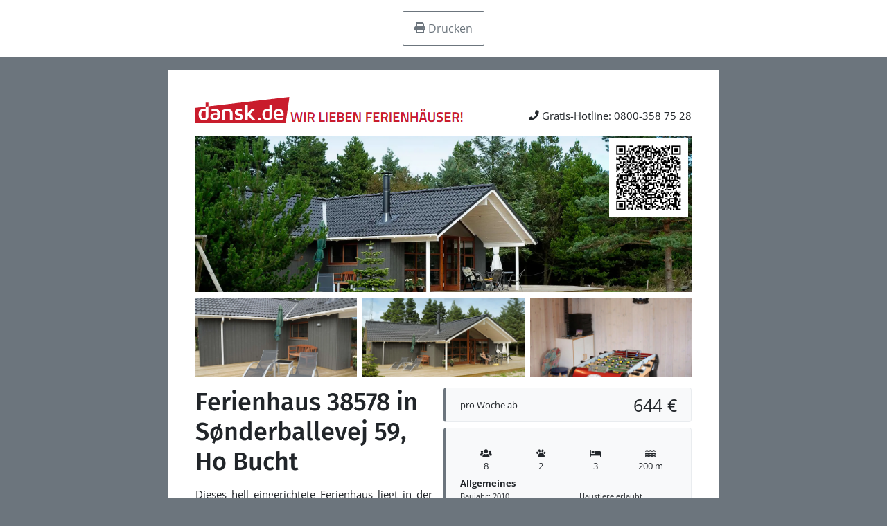

--- FILE ---
content_type: text/html; charset=utf-8
request_url: https://www.dansk.de/ferienhaeuser/blavand/ho-bucht/ferienhaus-dnc38578/?print=1
body_size: 12874
content:


<!doctype html>
<html lang="de">
<head>
    

<meta charset="utf-8" />
<meta name="viewport" content="width=device-width, initial-scale=1.0, maximum-scale=5.0" />
        <title>Ferienhaus 38578 in Ho Bucht / Bl&#xE5;vand</title>
        <meta name="robots" content="noindex, nofollow" />
        <meta name="description" content="Privates Ferienhaus 38578 in Ho Bucht, Bl&#xE5;vand, D&#xE4;nemark online vergleichen &#x2764;&#xFE0F; Direkt Ferienhaus in S&#xF8;nderballevej 59, Bl&#xE5;vand g&#xFC;nstig mieten!" />
            <meta property="fb:app_id" content="197101930729575">
        <meta property="og:locale" content="de_DE" />
        <meta property="og:site_name" content="www.dansk.de" />
        <meta property="og:type" content="website" />
        <meta property="og:title" content="Ferienhaus 38578 in Ho Bucht / Bl&#xE5;vand" />
        <meta property="og:description" content="Privates Ferienhaus 38578 in Ho Bucht, Bl&#xE5;vand, D&#xE4;nemark online vergleichen &#x2764;&#xFE0F; Direkt Ferienhaus in S&#xF8;nderballevej 59, Bl&#xE5;vand g&#xFC;nstig mieten!" />
        <meta property="og:url" content="https://www.dansk.de/ferienhaeuser/blavand/ho-bucht/ferienhaus-dnc38578/" />
        <meta property="og:updated_time" content="2020-04-23" />
            <meta property="og:image" content="https://hpix.dansk.de/dnc38578-001.webp?width=1200" />
            <meta property="og:image:secure_url" content="https://hpix.dansk.de/dnc38578-001.webp?width=1200" />
                <meta property="og:image:type" content="image/webp" />
                <meta property="og:image:width" content="1200" />
        <link rel="canonical" href="https://www.dansk.de/ferienhaeuser/blavand/ho-bucht/ferienhaus-dnc38578/">
        <link rel="icon" sizes="48x48" href="/favicon.ico" />
        <link rel="icon" sizes="any" type="image/svg+xml" href="/favicon.svg" />
        <link rel="apple-touch-icon" type="image/png" href="/apple-touch-icon.png" />
        <link rel="manifest" href="/site.webmanifest" />
<script type="application/ld+json">{"@context":"https://schema.org","@type":"LocalBusiness","name":"Ferienhausvermittlung Kröger+Rehn GmbH","description":"Seit 1973 sind wir in der Ferienhausvermietung dänischer Ferienhäuser von Hamburg aus tätig. Mieten Sie bei uns Ihr Ferienhaus in Dänemark zu einem garantiert günstigen Preis. Wir beraten Sie gerne!","image":"https://img.dansk.de/logos/dansk-de-ferienhaus.png","sameAs":["https://www.facebook.com/dansk.de","https://www.instagram.com/danskde","https://www.pinterest.de/danskde"],"url":"https://www.dansk.de","address":{"@type":"PostalAddress","addressCountry":"DE","addressLocality":"Hamburg","addressRegion":"Hamburg","postalCode":"22525","streetAddress":"Schnackenburgallee 158"},"contactPoint":{"@type":"ContactPoint","areaServed":["DE","DK","SE"],"availableLanguage":["German","English","Danish","Swedish"],"contactType":"customer service","telephone":"+49405477950"},"email":"kundenservice@dansk.de","legalName":"Ferienhausvermittlung Kröger+Rehn GmbH","telephone":"+49405477950"}</script><script type="application/ld+json">{"@context":"https://schema.org","@type":"Organization","name":"www.dansk.de","url":"https://www.dansk.de","logo":"https://img.dansk.de/logos/dansk-de-ferienhaus.png"}</script>
    <script>window.dataDan = window.dataDan || [];</script>
    <script src="https://dan.dansk.de/dan/80852da0-aca5-491b-80ca-5e96e4ea358e/1d40ea1a-083d-45f3-29bb-76f096f2b6a3"></script>
    
<link rel="preconnect" href="https://cdn.dansk.de">

<link rel="preload" as="font" type="font/woff2" crossorigin href="https://cdn.dansk.de/fonts/fira-sans-300.woff2" />
<link rel="preload" as="font" type="font/woff2" crossorigin href="https://cdn.dansk.de/fonts/fira-sans-500.woff2" />
<link rel="preload" as="font" type="font/woff2" crossorigin href="https://cdn.dansk.de/fonts/open-sans.woff2" />

<style>:root{--dansk-scroll-padding-top:3rem}html{scroll-padding-top:var(--dansk-scroll-padding-top,0)}body{font-size:1rem;line-height:1.5;font-family:system-ui,-apple-system,"Segoe UI",Roboto,"Helvetica Neue",Arial,"Noto Sans","Liberation Sans",sans-serif,"Apple Color Emoji","Segoe UI Emoji","Segoe UI Symbol","Noto Color Emoji"}h1,.h1{font-size:2.5rem;font-weight:500}h2,.h2{font-size:2rem;font-weight:500}h3,.h3{font-size:1.75rem;font-weight:500}h4,h5,h5,.h4,.h5,.h6{font-size:1.5rem;font-weight:500}.lead{font-size:1.25rem;font-weight:300}.small{font-size:.875em}.btn{font-size:1rem}.-has-formats{overflow-wrap:break-word;word-wrap:break-word;word-break:break-word;hyphens:auto}@media(min-width:768px){:root{--dansk-scroll-padding-top:4rem}}.display-1{font-size:calc(1.625rem + 4.5vw);font-weight:300;line-height:1.2}@media(min-width:1200px){.display-1{font-size:5rem}}.display-2{font-size:calc(1.575rem + 3.9vw);font-weight:300;line-height:1.2}@media(min-width:1200px){.display-2{font-size:4.5rem}}.display-3{font-size:calc(1.525rem + 3.3vw);font-weight:300;line-height:1.2}@media(min-width:1200px){.display-3{font-size:4rem}}.display-4{font-size:calc(1.475rem + 2.7vw);font-weight:300;line-height:1.2}@media(min-width:1200px){.display-4{font-size:3.5rem}}.display-5{font-size:calc(1.425rem + 2.1vw);font-weight:300;line-height:1.2}@media(min-width:1200px){.display-5{font-size:3rem}}.display-6{font-size:calc(1.375rem + 1.5vw);font-weight:300;line-height:1.2}@media(min-width:1200px){.display-6{font-size:2.5rem}}@media(min-width:992px){body{font-size:1rem;line-height:1.5}}@font-face{font-family:"Fira Sans";font-style:normal;font-weight:300;font-display:swap;src:url(https://cdn.dansk.de/fonts/fira-sans-300.woff2) format("woff2");unicode-range:U+0-FF,U+131,U+152-153,U+2BB-2BC,U+2C6,U+2DA,U+2DC,U+2000-206F,U+2074,U+20AC,U+2122,U+2191,U+2193,U+2212,U+2215,U+FEFF,U+FFFD}@font-face{font-family:"Fira Sans";font-style:normal;font-weight:500;font-display:swap;src:url(https://cdn.dansk.de/fonts/fira-sans-500.woff2) format("woff2");unicode-range:U+0-FF,U+131,U+152-153,U+2BB-2BC,U+2C6,U+2DA,U+2DC,U+2000-206F,U+2074,U+20AC,U+2122,U+2191,U+2193,U+2212,U+2215,U+FEFF,U+FFFD}@font-face{font-family:"Open Sans";font-style:normal;font-weight:300;font-stretch:100%;font-display:swap;src:url(https://cdn.dansk.de/fonts/open-sans.woff2) format("woff2");unicode-range:U+0-FF,U+131,U+152-153,U+2BB-2BC,U+2C6,U+2DA,U+2DC,U+2000-206F,U+2074,U+20AC,U+2122,U+2191,U+2193,U+2212,U+2215,U+FEFF,U+FFFD}@font-face{font-family:"Open Sans";font-style:normal;font-weight:400;font-stretch:100%;font-display:swap;src:url(https://cdn.dansk.de/fonts/open-sans.woff2) format("woff2");unicode-range:U+0-FF,U+131,U+152-153,U+2BB-2BC,U+2C6,U+2DA,U+2DC,U+2000-206F,U+2074,U+20AC,U+2122,U+2191,U+2193,U+2212,U+2215,U+FEFF,U+FFFD}@font-face{font-family:"Open Sans";font-style:normal;font-weight:700;font-stretch:100%;font-display:swap;src:url(https://cdn.dansk.de/fonts/open-sans.woff2) format("woff2");unicode-range:U+0-FF,U+131,U+152-153,U+2BB-2BC,U+2C6,U+2DA,U+2DC,U+2000-206F,U+2074,U+20AC,U+2122,U+2191,U+2193,U+2212,U+2215,U+FEFF,U+FFFD}</style>


    <link rel="stylesheet" href="/css/dansk.bootstrap.min.css?v=mkCiDR8sEYhc9xarex3RdDpWAMG4W1tw06D087N3Q1Q" />
    <link rel="stylesheet" href="/css/dansk.min.css?v=3E5C7Ugt5G3qGoBpCFOEaNhio2wH--xIF0wIrIUhV5Y" />
    <link rel="stylesheet" href="/css/dansk.icons.min.css?v=bnazoxJE5FnxMuEwxejaHy2AJ5SuD1s7Zct5Xr7niAo" />
 


<link rel="stylesheet" media="screen" href="https://cdn.dansk.de/swiper/11.1.15/swiper-bundle.min.css" />

    <style media="screen">
        body {
            background: var(--bs-default);
        }

        .dansk-print-menu {
            z-index: 42;
        }

        .page {
            background: #fff;
            margin: .5cm auto;
            padding: 1cm;
            width: 21cm;
        }
    </style>
    <style media="print">
        .dansk-print-menu {
            display: none !important;
        }
    </style>
    <style media="all">
        body {
            font-size: 11pt;
            line-height: 1.3;
        }

        h1, h2, h3, h4, h5, h6 {
            text-align: left !important;
        }

        .dansk-callout {
            font-size: 10pt;
            border-width: 1pt;
            border-left-width: 3pt;
        }

        .dansk-facility-group {
            font-size: 10pt;
            font-weight: bolder;
        }

        .dansk-facility-value {
            font-size: 8pt;
        }
    </style>
</head>
<body onload="window.print();">
    <div class="dansk-print-menu position-sticky top-0 bg-white d-flex justify-content-center p-3">
        <button class="btn btn-outline-default" onclick="window.print();"><i class="dansk-icon di-print"></i> Drucken</button>
    </div>
    <div class="page">
        <table style="width: 100%;">
            <thead><tr><td>        <div class="d-flex justify-content-between align-items-end mb-3">
            <div class="d-flex align-items-baseline">
                <img src="https://img.dansk.de/assets/dansk/portal-logo.svg" style="height: 1cm;">
                <img src="https://img.dansk.de/assets/dansk/portal-claim.png" />
            </div>
            <div><i class="dansk-icon di-contact-phone"></i> Gratis-Hotline: 0800-358 75 28</div>
        </div>
</td></tr></thead>
            <tbody>
                <tr>
                    <td>
                        <div class="row g-2">
                            <div class="col-12 position-relative">
                                <img style="height: 6cm; width: 100%; object-fit: cover; object-position: center;" src="https://hpix.dansk.de/dnc38578-001.webp" />
                                <img src="[data-uri]&#x2B;AAP&#x2B;AM/&#x2B;AZv&#x2B;Amf&#x2B;AzP&#x2B;A//&#x2B;qAP&#x2B;qM/&#x2B;qZv&#x2B;qmf&#x2B;qzP&#x2B;q///VAP/VM//VZv/Vmf/VzP/V////AP//M///Zv//mf//zP///wAAAAAAAAAAAAAAACH5BAEAAPwALAAAAAAsASwBAAj/APcJHEiwoMGDCBMqXMiwocOHECNKnEixosWLGDNq3Mixo8ePIEOKHEmypMmTKFOqXMmypcuXMGPKnEmzps2bOHPq3Mmzp8&#x2B;fQIMKHUq0qNGjSJMqXcq0qdOnUKNKnUq1qtWrWLNq3cq1q9evYMOKHUu2rNmzaNOqXcu2rdu3cOPKnUu3rt27ePPq3cu3r1&#x2B;/AAILHky4sGHDDw8jdqi4cMHGkAcrJNySckLLAyNrbnxzs2fHjDcnFk3ws&#x2B;LJklliPrh6n&#x2B;nXnV9/Hq2ZduTHslvjFlw5NcLWuT3HDn47dG3jxTMTD4yat2rfrKG7Xg55OPXDtqsj1658eXPmz53/0pZ&#x2B;nbNN3RPRczTfHXz72ZfJS9/tniH76MffZ1T/kj9E//udVpp8sMUnnkD&#x2B;ATggdgYmh&#x2B;B86UEIk4INUWjRfdMdmKFp3wFAn4cNglihgOPl96CGFFmYkoodjoQhcLK1uGB9BqmI4YcvShgRiyfxWCKNHuWoYW4y6hdidgmSZuRFPpYEo4kbiogfkCEmWeCP3J242HtWcjgjaEtqmWWU1kkZpZBUhrnQjV8KVyWJYj655ZTwcUkgjW6qKZOcY3ZpZod&#x2B;5kknmmDGqeOZSho65J19Hv/a26JQ&#x2B;onkoUS&#x2B;yaCdkM5ZY4xtMoojnGSexyihRdoH6qdQoqopoYEmimimZgoaak18knpkp5eaCmutoPKK4peAUirsrr06Gh6erkqKq6alvopspKMOm6ai085Kp6qFWjuTr6tKG6urzbJaLLG/6rnsn8Deimm35fYXba7afoitje8&#x2B;66C2bJq7Lrr6ijmvp6KSy2613GYb7rj3Ftwstgunuy&#x2B;fZf4Lq7wOX3suxJZ6iWWlGxuLpcT28uuuwNli3C&#x2B;&#x2B;yXrL8aCcdtzumvWW7LFKBZvsb8WbkmxzzsQFeyXLLx8MbdDHfjt0yBR/fDHALmsMtNM8G7wdyEZX&#x2B;2jItqr/qezDTD9dp9eyMhyhzl1vOzPMRGsdc75eT1rewFVLrTSTZ6PUZNTZJU3tmD5bvfTbcYs9Ytq6&#x2B;r3S3XqjjfTfzGYsctSAwy144Y/nHbDhlFuu9s&#x2B;Kyw125ImzjTdGiItU&#x2B;smhr32q425HPvG5ml9Yd4&#x2B;ul73z7bbn/vrmi/MeOOPBlel66rvf7DvxvRuvPMrFM5&#x2B;8s&#x2B;UJDzrOuDdf/fPX/3489ap7d3ntyGu/fPbhl8&#x2B;99bpjPT2ttaPvPvbpi&#x2B;&#x2B;8/OSfrz7gX22dOc7mD34/wSlL1V/2NzcCLq9/BoRe32QmwAE2DHX2e9zOhNY4rpGNcA48IP/UpcHt&#x2B;S9urYJX&#x2B;9gyyMHRfTBxCOzc5CCHML61RXQrg14IJQe8rFnMg7IT4eyIAsOW7W2GDPzf1&#x2B;IVQRSOjYZT6SHnRmhB&#x2B;HnvZPWjmw4xaBQlQo2JP4xfDPU3vwBNEXNHseIQsShDLfqQiDhE445auJSara5pwSuhG182wRIu0IhNdKFO5ljBz3EuhWSsYwE7J8gsNjAnfPQcC594w/GBq4hT204hy3hInCSSXviTY/cA2LwHtm2DeRRdxGp4tuFp8oKcfJ4nF6lKUsKLJ7KK4QqBiEfKTXKWb2wkJZ0Ixqs16o&#x2B;wA&#x2B;XeaknIst0xmCcEXgql98Uh4pKObDxiECuHzGFGMo/L//yeuCppQ1bKr3XfZF01VahMSO4xgFB7ZiqnmaJoflBh1zQkL6l5TiqeUojtbGY&#x2B;eynM&#x2B;cHTd6IEyukcSbJ9slOaBqXgNLMX0J8MtIvjBCcxV7nKf1oToLkUykMZusOLdjCBsTOhRxUYwYb6ZKNmtOe&#x2B;[base64]//getMiybGysL0o1Bla2fnmVYMYrKPQb3XUsN32qPt1JuaBeYgJQtabqLWomqMLWI/&#x2B;dgzUjSi2syoaZ2aV9/2dbqeve1nX&#x2B;tX4&#x2B;pTpkWdrHJnSz&#x2B;qaleiO5nq&#x2B;6I6UrtmFa333O5gz/rSPW32uz4lKNy6GVhohveo7OWuYWl2XyS2l7rwhSBY/dvKBRtYwJEtmlhTOs9EDtibXNSue0HorVE6uLz4PbBvDSrGC8/3qsONyTYrXMrjmpezsIUsURMW1ujSF7nExWtpYZxcGe94xMt1yYpBjNvdgpfGDK5qki&#x2B;sqVPZ0mTIvG1xiP3Z5JZWd7&#x2B;ZPbIifYlcHIuzuUvssJVF/LYov1LFj7zyQmt8WAXrl8P0JbGYk6lV3fYTykHmb3yXitIzuzm5XJZugeGM1EGbmMKE3m6OD61SJ6U5xqr1bI7Pq&#x2B;UVyjnJdEWzd9fZ5Udzl9IYjbM0ufjcCQ3ax8B9ak7vWtsyM1bUdVaynfObavGuumeOsyoY8VxPTgvaz2T&#x2B;5ax/jFtd/5bPQP&#x2B;126kN/eUEOxvDnjb2dSP93hUte8nMtnW0s/xhU5LX0pqutnqLvGfofnvMVJ6ya4Nyt3Fvudy0Rm&#x2B;KQ/3gdZtV3Ncm9yC9fO55vxm7tC1Ku/P97n0jOLXA7jGb35zNxDZa4cJNIL9tOWddbji41aappM1NbFnL98V85XFfS90UC3McqqSO74kDDO7RJlvgC4fwjD0eUtJ&#x2B;Ots5zDjMNx7vrpI83VdEbcv3qnMexry127YtyLH8X5kTXdH3hjq9mfpnM9c75hceen13ju/s/rrrhV6vk7feb8tSFqhMTvjAec7wPKN9tVVP79u9rva5hz3g4s36yfXea6n/27kRNjj/kKee8rKL9ux0d7WarS7tW3u143p2&#x2B;N3Bd2dEN37Tj0d5lY2e&#x2B;OhVfr2XT6c5AXxxrifa2MTkaOiT3mDICz3qrfb84rW8&#x2B;hJ/XvGwZSaKJc7jIMEd0pU08p/jauPdH17HJJk2thMu/NwHWfeJrnnvO6J8XzOfrNPPu9xDrnSx0&#x2B;76aq5&#x2B;gDX8&#x2B;9yuuft4dzT4gT/sWredvA&#x2B;17&#x2B;Cdr/3Zg/nBl0Zy&#x2B;sd70s3T/9mpF1qR93Sld3/HVnzjJ2Xtl2GIxnekJ4BYt336l3ljF4DeR2t9FnQXCIASKGwU6HaYNno393Cxh3Gn93ImUVb&#x2B;9lKdFnFkR4AKyHLo5oDW5oKMbsZinZdpLrd&#x2B;I7hrMShXNhh47xdsxBd3bUZxTXeDfleDoreCJph2PkiCe4d96PdxUpiCgOeEIjhk4udF&#x2B;hZsOqhLHvaAdXdjIrc&#x2B;I5VQboWGGkVwtoeBZ5hJPbeDk4d6pjdhmNd8EId7Todwdahr/xpnfU34dxsIbWHGgwpVeyg4MoJIdYS4f7HHazl3gpfHbtRWcK6Xh6/2hX6oSC2IfzMYbufHiXaohfU3iQzIfa33guZncvDHbWKYa4vofix4iUoIhExHioAYiqdYEW9IhNn3f0J2ieQnh7H4Yb5XhsY3gKwof7nYU8cojCXYbPyHfDT4iz3BhVnIfkuogsCobhXXiYVXXM/ojXvYjdvYgx5ogWDnibOobKoIjay4doOojgBHc6MWjrg4ivLIjujogtpYiNf4dUsYaIiIbhuWio1YgGTYiP74c/DYfmFYjdjobsxojhepj6I4cggpWOFoka83c5OmkUaofhIJWKpGkP/&#x2B;uHJ4WGwhyY3Ql4EeJ4m1uHwauJAE2VvrNIZA91sBuYCweHw/yY82V4QEBnqsR5RJaY6MN40zl5DlF5FE5oj2mI42l4hLR4m41ou&#x2B;xHhI13kgyYOfOEa7yJUSRns5mZVhqYtmeIjtU4EbqZIimH8JOGUVFYd/OH99aJAuKZD5CI522ZFNB4XrOIWHk5QNB4OACYorqJNaSZawxog&#x2B;GVp0qXqr&#x2B;JC395gMuZesJZdpVJkNKITniJlP6WIHeZhuOZOW55EA6WkTSY&#x2B;Y2IapOZJgqZYE54X4SIexaYmzSY2E&#x2B;Zu3STokiYRFR46Q6ZBoaV1W6ZooWZKcyXk3qZpImZqBGMmcdBaNxXSFxql1roVqRWmd2ImVgekUE4d8jgmcbNeJaqht2pmNB2eCK2mb6TmR4smYJfeeW4iXSqmcpymNyXmZSlGe3YlzmhePsLmezxZ/30Ob0VmfU9mSVtiXnJiMxTmMNqmZ&#x2B;qmH7iZvzHWUFdqVvolZIQiHgwmefciR6/GO/2d5hAW6imMZn2KZlu2JoLKJnCKZmRoanIandS6ioqi5jLM4ji2KoW25fwJ6dD66ES8qnCPakEQKpIV4pOmpoClapAWJo7JooLaYn9O5kyk5o9R3cDJ5l9TJmkYamoI3gTzJjK/phlmZo1HqmQmapBpxj0M5doRJobHJkplplBZ6dfxZjqvZn9kZhQ3apybKl1N5p1&#x2B;alx9qmB2XmEO6j5a5n5PnlVG5iRF6nJnHlHHZpZb6mJhKqIuWpYCKk6T6fV7qnK5odkN6lVhKoqhajyCapv94qc2ZiVuJnUvabYmqqrnpn4T3g6ZKeY0ppm4afCtqcXYnqrn6qkFJmmBYrP9&#x2B;KpUKRaN&#x2B;upayx6vIeqGeampVCJu3FKLKGKwUiZ8GSIO1Spy3KoOGh42jioOrOoSAtqCaSpcDGY9kiqtTd61z2YEcKo7BSIvw&#x2B;p&#x2B;L&#x2B;pGUCbD3&#x2B;pcAyqIFO6yg6q&#x2B;f2YEoyq7wKZiK&#x2B;K1Kmql9V7GF&#x2B;qCx6qQZ&#x2B;6g7anoey6Age6wjm456SqWSebLkComIurLKWqUTSrEca7FcOq&#x2B;GSLO7yaQ3G2vih2rcSYwsW6wBW4rCapIHOIdpeHJDWa3PR4VvKZpSObQEWrRaGoTIuLClqZfO2LRP67QnarRcC2BJW5ZLm3wm&#x2B;pU22qHQSqjZara7Wq9J1KxS2rAw6bWKaahmhdkV4oqu9Lqvmxq44fqSVmG4xiep0vqx&#x2B;Kqp43q3D0eTjBuyjsuwhYu4VaG40QdvrlqM7Qi67vqybMin9jenoEq5VHuwkfmnxhqp/wqxZ1qmF/qEguu63ga7Eyu7Kau7Yzut/Qqp/0z4upMau49Yl47auQ6Lpr&#x2B;Lu6Uroi6KpKm7pcsbscJrrUC7qYSLp8TKqtEqmmwqirjZpk16rlWYr3WrhJErmeP7rAr5t7w3ud87fJorvtlLvjy7mRLbt1QpuuoKrO17nfMovX6Lvv0IvvULrvzKjRlZs7o6uuqpckHpsh/RqufYwCf5tfYZwbb6nWAaEha8oTPLlnw4phJ8VxSsp9zrrfqJtSgcpAhrjHbLvo0qnRs8tzJswh08wXSqwjV8ixgLwaVKttK3tc&#x2B;4pv43w6MZs&#x2B;1KtAi1ulD5wRs7pQMrpOHLojzqUlF7u&#x2B;tqvnq7xNUbuln7xLLKqSl8vz&#x2B;MwOWrh/8Bm8UCvMWt28WbCWoie7sW3JTG27M/q8DOurvc&#x2B;sLlCpfB68d6fMYgTMAfGH7Q647zWWl57JT9R8VJOMJmHMNAaaXq&#x2B;6t8vMJfrK1528fMupiZ68DmF8BOmsmYzIu&#x2B;e8HlB7M/eqWKDLZM7Jj9dcNtm7Oua8qFXMXUu7evOJ4ciMUKK0WzKsRQnKGQi7g4HLQ0TMw2DL&#x2B;XW8Y/Z7poy7fuaVUOKqna&#x2B;rjvaslPCssgobQ1earmCskCe7glOr2pesjYfMIyG8sZDLcou7/FK7RsiMeEvM2Ym7blm6cICKuDPLiU7LEuHL3qzMwklNAKvdAM3dAO/[base64]" style="position: absolute; top: .125cm; right: .25cm; width: 3cm; height: 3cm;">
                            </div>
                                        <div class="col-4">
                                            <img src="https://hpix.dansk.de/dnc38578-002.webp" style="height: 3cm; width: 100%; object-fit: cover; object-position: center;" />
                                        </div>
                                        <div class="col-4">
                                            <img src="https://hpix.dansk.de/dnc38578-003.webp" style="height: 3cm; width: 100%; object-fit: cover; object-position: center;" />
                                        </div>
                                        <div class="col-4">
                                            <img src="https://hpix.dansk.de/dnc38578-004.webp" style="height: 3cm; width: 100%; object-fit: cover; object-position: center;" />
                                        </div>
                            <div class="col-12 mt-3">
                                <div class="col-6 ms-3 mb-3" style="float: right;">
                                    <div class="dansk-callout dansk-callout-default bg-light m-0 mb-2 py-2">
        <div class="d-flex justify-content-between align-items-center">
                <div>pro Woche ab</div>
            <div style="font-size:19pt;">644 €</div>
        </div>
                                    </div>
                                    <div class="dansk-callout dansk-callout-default bg-light m-0 mb-2 pb-1">
        <div class="row row-cols-4 g-1" style="">
            <div><div class="px-3 py-2 bg-light text-center"><i style="" class="dansk-icon di-users"></i><div>8</div></div></div>
            <div><div class="px-3 py-2 bg-light text-center"><i style="" class="dansk-icon di-pets"></i><div>2</div></div></div>
            <div><div class="px-3 py-2 bg-light text-center"><i style="" class="dansk-icon di-sleeping"></i><div>3</div></div></div>
            <div><div class="px-3 py-2 bg-light text-center"><i style="" class="dansk-icon di-water"></i><div>200 m</div></div></div>
        </div>
            <div class="mb-2">
                <div class="dansk-facility-group mb-1">Allgemeines</div>
                <div class="row row-cols-2">
                        <div class="dansk-facility-value">Baujahr: 2010
</div>
                        <div class="dansk-facility-value">Haustiere erlaubt
</div>
                        <div class="dansk-facility-value">Nichtraucher
</div>
                        <div class="dansk-facility-value">Tolle Aussicht
</div>
                        <div class="dansk-facility-value">Wohnfläche: 118 m²
</div>
                </div>
            </div>
            <div class="mb-2">
                <div class="dansk-facility-group mb-1">Entfernungen</div>
                <div class="row row-cols-2">
                        <div class="dansk-facility-value">Abstand Einkauf: 6.000 m
</div>
                        <div class="dansk-facility-value">Abstand Restaurant: 900 m
</div>
                        <div class="dansk-facility-value">Abstand Wasser: 200 m
</div>
                </div>
            </div>
            <div class="mb-2">
                <div class="dansk-facility-group mb-1">Wohnbereich</div>
                <div class="row row-cols-2">
                        <div class="dansk-facility-value">Flachbildfernseher
</div>
                        <div class="dansk-facility-value">Kaminofen
</div>
                </div>
            </div>
            <div class="mb-2">
                <div class="dansk-facility-group mb-1">K&#xFC;che</div>
                <div class="row row-cols-2">
                        <div class="dansk-facility-value">Dunstabzug
</div>
                        <div class="dansk-facility-value">Geschirrspüler
</div>
                        <div class="dansk-facility-value">Herd
</div>
                        <div class="dansk-facility-value">Kaffeemaschine
</div>
                        <div class="dansk-facility-value">Kühlschrank
</div>
                        <div class="dansk-facility-value">Mikrowelle
</div>
                </div>
            </div>
            <div class="mb-2">
                <div class="dansk-facility-group mb-1">Bad</div>
                <div class="row row-cols-2">
                        <div class="dansk-facility-value">Anzahl Duschen: 2
</div>
                        <div class="dansk-facility-value">Anzahl Badezimmer: 2
</div>
                        <div class="dansk-facility-value">Anzahl Toiletten: 2
</div>
                        <div class="dansk-facility-value">Trockner
</div>
                        <div class="dansk-facility-value">Waschmaschine
</div>
                </div>
            </div>
            <div class="mb-2">
                <div class="dansk-facility-group mb-1">Wellness</div>
                <div class="row row-cols-2">
                        <div class="dansk-facility-value">Whirlpool
</div>
                </div>
            </div>
            <div class="mb-2">
                <div class="dansk-facility-group mb-1">Multimedia</div>
                <div class="row row-cols-2">
                        <div class="dansk-facility-value">CD-Player
</div>
                        <div class="dansk-facility-value">DVD-Player
</div>
                        <div class="dansk-facility-value">Internet
</div>
                        <div class="dansk-facility-value">Radio
</div>
                </div>
            </div>
            <div class="mb-2">
                <div class="dansk-facility-group mb-1">Spieleangebot</div>
                <div class="row row-cols-2">
                        <div class="dansk-facility-value">Tischfußball
</div>
                        <div class="dansk-facility-value">Tischtennis
</div>
                </div>
            </div>
            <div class="mb-2">
                <div class="dansk-facility-group mb-1">Aussenbereich</div>
                <div class="row row-cols-2">
                        <div class="dansk-facility-value">Grill
</div>
                </div>
            </div>
            <div class="mb-2">
                <div class="dansk-facility-group mb-1">Sonstiges</div>
                <div class="row row-cols-2">
                        <div class="dansk-facility-value">Besonderheiten
</div>
                        <div class="dansk-facility-value">Kinderbett
</div>
                        <div class="dansk-facility-value">Kinderhochstuhl
</div>
                        <div class="dansk-facility-value">Wärmepumpe
</div>
                </div>
            </div>
                                    </div>
                                </div>
                                <div>
                                    <h1 class="h1 mb-3">Ferienhaus 38578 in S&#xF8;nderballevej 59, Ho Bucht</h1>
                                    <div style="text-align: justify;">
                                        <p>Dieses hell eingerichtete Ferienhaus liegt in der Nähe der Ho Bucht und wurde energiefreundlich mit einer Wärmepumpe eingerichtet. Es gibt drei große Schlafzimmer mit jeweils einem Doppelbett und zwei Bäder, eins davon mit einem Whirlpool, so dass Sie sich hier herrlich entspannen können. Auf dem Hems gibt es einen Fernseher und einen DVD-Spieler. An drei Seiten des Hauses laden Terrassen zu schönen Sonnenstunden ein und Kinder freuen sich über eine Schaukel im Garten. Im der Umgebung gibt es zahlreiche Möglichkeiten für verschiedene Aktivitäten, in Ho erwartet Sie z.B. ein Badeland, Bowling und Golf.<br>
Keine Vermietung an Jugendgruppen.</p><p>Kurz vor Ihrem Ankunftsdatum kann eine rückzahlbare Kaution erhoben werden. Die Kaution stellt sicher, dass Ihr Aufenthalt reibungslos verläuft, und deckt eventuelle Zusatzleistungen oder Verbrauchskosten ab.</p><p>Diese Kaution deckt den Verbrauch von Nebenkosten während Ihres Aufenthalts sowie zusätzliche in Anspruch genommene Leistungen ab.</p><p>Der endgültige Betrag wird anhand der tatsächlichen Zählerstände und Nutzung zusätzlicher Services angepasst. Ein etwaiger Restbetrag wird Ihnen innerhalb von 21 Tagen nach dem Check-out zurückerstattet.</p><p>Die Kaution dient lediglich als Vorauszahlung für Leistungen, die Sie ohnehin bezahlen würden, und ermöglicht einen reibungslosen Ablauf Ihres Aufenthalts und Check-outs.</p>
                                    </div>
                                </div>
                            </div>
                        </div>
                        <hr />
        <div style="font-size:7pt;">
            Alle Preise und Angaben beziehen sich jeweils auf den gewählten Zeitraum zum Zeitpunkt des Druckdatums.
            Druckdatum ist der 30.01.2026 03:51 Uhr.
            Änderungen und Irrtümer vorbehalten.
        </div>
                    </td>
                </tr>
            </tbody>
        </table>
    </div>
</body>
</html>


--- FILE ---
content_type: text/css
request_url: https://www.dansk.de/css/dansk.min.css?v=3E5C7Ugt5G3qGoBpCFOEaNhio2wH--xIF0wIrIUhV5Y
body_size: 98219
content:
body{font-size:1rem;line-height:1.5;position:relative}ul,ol{overflow:hidden}fieldset{margin-bottom:.5rem}figure{position:relative}@media(min-width:992px){body{font-size:1.125rem;line-height:1.5}}.dansk-content__inner{margin-left:auto;margin-right:auto}@media(min-width:576px){.dansk-content__inner{max-width:calc(540px - 2rem)}}@media(min-width:768px){.dansk-content__inner{max-width:calc(720px - 2rem)}}@media(min-width:992px){.dansk-content__inner{max-width:855px;padding-left:0;padding-right:0}}@media(min-width:1200px){.container-xxl{max-width:1600px;width:100%;padding-right:var(--bs-gutter-x,1rem);padding-left:var(--bs-gutter-x,1rem);margin-right:auto;margin-left:auto}.container-xxl .row-cols-xxl-4{width:25%!important}}[class^=column-count-]{column-gap:1rem;break-inside:avoid}.-has-formats,.dansk-word-wrap{overflow-wrap:break-word;word-wrap:break-word;word-break:break-word;hyphens:auto}.overflow-fade-indicator-bottom:after{content:"";display:block;position:sticky;bottom:-1rem;left:0;width:100%;height:4rem;background:#fff;background:linear-gradient(0deg,#fff 0%,rgba(255,255,255,0) 100%)}.overflow-indicator{background:linear-gradient(#a1ce4c 33%,rgba(161,206,76,0)),linear-gradient(rgba(161,206,76,0),#a1ce4c 66%) 0 100%,radial-gradient(farthest-side at 50% 0,rgba(255,255,255,.5),rgba(0,0,0,0)),radial-gradient(farthest-side at 50% 100%,rgba(255,255,255,.5),rgba(0,0,0,0)) 0 100%;background-color:#fff;background-repeat:no-repeat;background-attachment:local,local,scroll,scroll;background-size:100% 150px,100% 150px,100% 50px,100% 50px}.loading{filter:blur(.125rem)}#catalogHouseList+.container-fluid,.dansk-wdgt-teammembergallery+.dansk-wdgt-teammembergallery{margin-top:-2rem}@media(max-width:991.98px){#catalogHouseList+.container-lg,#catalogHouseList+.container-xl{margin-top:-2rem}}a:active,a:hover{outline-width:0}.-has-formats a:not(.btn){border-bottom:1px solid rgba(34,99,214,.25);color:#2263d6;position:relative;text-decoration:none;z-index:1;transition:all .25s ease-in}.-has-formats a:not(.btn):hover{box-shadow:inset 0 -1.5em 0 0 rgba(34,99,214,.25);text-decoration:none}.-has-formats a[target=_blank]:not(.dansk-icon-link):before,.-has-formats a[href^=mailto]:not(.dansk-icon-link):before{color:currentColor;font-family:"danskicons";font-weight:700;padding-right:.25rem}.-has-formats a[target=_blank]:not(.dansk-icon-link):hover:before,.-has-formats a[href^=mailto]:not(.dansk-icon-link):hover:before{color:currentColor}.-has-formats a[target=_blank]:not(.dansk-icon-link):before{content:""}.-has-formats a[href^=mailto]:not(.dansk-icon-link):before{content:""}.btn,.btn:hover{box-shadow:none}.btn{position:relative;font-size:1rem;line-height:1.5em;transition:background-color .15s ease-in,border .15s ease-in}.btn-primary:before,.btn-outline-primary:before,.btn-secondary:before,.btn-outline-secondary:before{font-family:"danskicons";font-weight:900;font-size:15px;content:""}.btn-primary,.btn-secondary{color:#fff!important}.btn-primary:before,.btn-outline-primary:before,.btn-secondary:before,.btn-outline-secondary:before{color:currentColor;padding-right:.5em}.dansk-link-readmore{border:0;background:transparent}.dansk-link-readmore.btn-primary:before,.dansk-link-readmore.btn-outline-primary:before,.dansk-link-readmore.btn-secondary:before,.dansk-link-readmore.btn-outline-secondary:before{content:""!important}.dansk-side-btn{position:fixed;bottom:.25rem;width:2.5rem;height:2.5rem;padding:.5rem;border-radius:50%;line-height:2.5rem;z-index:1002;align-items:center;justify-content:center}.dansk-btn-scroll-top{font-size:1rem;left:50%;bottom:0;transform:translate(-50%,calc(100% + .5rem));transition:all .25s linear;width:4rem;border-radius:.25rem .25rem 0 0}.dansk-btn-scroll-top.show{transform:translate(-50%,0)}.dansk-side-btn:before{content:unset;background:none}@media(max-width:767.98px){.dansk-side-btn{display:none!important}}@media(min-width:768px){.dansk-side-btn{display:flex!important}}.dansk-btn-busy .dansk-btn-busy-indicator{display:none}.dansk-btn-busy .dansk-btn-busy-text{overflow:hidden;display:block;text-overflow:ellipsis;white-space:nowrap}.dansk-btn-busy.dansk-btn-busy-active .dansk-btn-busy-indicator{display:block}.dansk-btn-busy.dansk-btn-busy-active .dansk-btn-busy-text{display:none}.dansk-sitesearchform-submit:before{content:"";display:none}.dansk-form-validated input:invalid,.dansk-form-validated label:invalid,.input-validation-error{color:#842029;background-color:#f8d7da;border-color:#f4c2c7}.dansk-form-validated input:invalid .alert-link,.dansk-form-validated label:invalid .alert-link,.input-validation-error .alert-link{color:#6a1921}.field-validation-error{display:block;position:relative;padding:1rem 1rem;margin-bottom:1rem;border:1px solid transparent;border-radius:2px;color:#842029;background-color:#f8d7da;border-color:#f4c2c7}.field-validation-error .alert-link{color:#6a1921}.validation-summary-valid{display:none}.validation-summary-errors{font-size:.875rem}.validation-summary-errors ul{list-style:none;margin:0;padding:0}.legend{float:left;width:100%;padding:0;margin-bottom:.5rem;font-size:calc(1.275rem + .3vw);line-height:inherit}@media(min-width:1200px){.legend{font-size:1.5rem}}.legend+*{clear:left}fieldset,.fieldset{background:#fff;padding:.5rem 1rem 1rem;margin-bottom:.5rem}.form-label.required:after,.form-check-label.required:after{content:"*";color:#dc3545}.dansk-formfield-required-summary{color:#dc3545;font-size:.875rem}.dansk-formfield-info__toggle{color:#c91c2c;font-size:1.5rem;width:2rem;margin-left:.5rem;align-self:center}.dansk-formfield-info__toggle:hover{color:#ab1825}.dansk-imageinfo{position:absolute;top:0;right:0;min-width:2rem;min-height:2rem;padding:.25rem;background:transparent;color:#fff;font-size:.875rem;display:flex;align-items:center;justify-content:center;opacity:.8;transition:all .2s linear;z-index:901}.dansk-imageinfo:hover{opacity:1;background:rgba(0,0,0,.25)}.dansk-imageinfo:hover .dansk-icon{display:none}.dansk-imageinfo:hover .dansk-imageinfo__content{display:block}.dansk-imageinfo__content{display:none}.table caption{font-size:1rem;color:#6c757d}ol[class^=dansk-ol]:not([style*=list-style]){counter-reset:danskcounter;list-style:none;padding-left:40px}ol[class^=dansk-ol]:not([style*=list-style]) li{margin:0 0 1rem 0;counter-increment:danskcounter;position:relative}ol[class^=dansk-ol]:not([style*=list-style]) li::before{content:counter(danskcounter);font-size:1rem;font-weight:bold;position:absolute;--size:32px;left:calc(-1*var(--size) - .5rem);line-height:var(--size);width:var(--size);height:var(--size);top:.25rem;text-align:center;border-radius:2px}ol.dansk-ol-primary li::before{color:#fff;background:#c91c2c}ol.dansk-ol-secondary li::before{color:#fff;background:#0b577d}ol.dansk-ol-success li::before{color:#fff;background:#467d1e}@media(max-width:767.98px){.dansk-overflow-indicator{background-image:linear-gradient(to right,white,white),linear-gradient(to right,white,white),linear-gradient(to right,rgba(0,0,0,.15),rgba(255,255,255,0)),linear-gradient(to left,rgba(0,0,0,.15),rgba(255,255,255,0));background-position:left center,right center,left center,right center;background-repeat:no-repeat;background-color:#fff;background-size:16px 100%,16px 100%,16px 100%,16px 100%;background-attachment:local,local,scroll,scroll}}.dansk-loading-indicator{display:none}.dansk-is-loading::after{content:"";position:absolute;top:0;left:0;height:100%;width:100%;background:rgba(255,255,255,.5);z-index:10}.dansk-is-loading .dansk-loading-indicator{display:block;width:4rem;height:4rem;position:absolute;left:50%;top:50%;margin-left:-2rem;margin-top:-2rem;z-index:10;transform-origin:50%;animation:dansk-loading-indicator-spin 1s infinite linear;box-sizing:border-box;border:.25rem solid #c91c2c;border-radius:50%;border-top-color:transparent}@keyframes dansk-loading-indicator-spin{100%{transform:rotate(360deg)}}.dansk-callout{padding:1.25rem;margin-top:1.25rem;margin-bottom:1.25rem;border:1px solid #e9ecef;border-left-width:.25rem;border-radius:.25rem}.dansk-callout-primary{border-left-color:#c91c2c}.dansk-callout-secondary{border-left-color:#0b577d}.dansk-callout-success{border-left-color:#467d1e}.dansk-callout-info{border-left-color:#0dcaf0}.dansk-callout-warning{border-left-color:#ffc107}.dansk-callout-danger{border-left-color:#dc3545}.dansk-callout-light{border-left-color:#f8f9fa}.dansk-callout-dark{border-left-color:#212529}.dansk-callout-default{border-left-color:#6c757d}.dansk-ribbon{position:absolute;height:calc(64px + .25rem);width:calc(64px + .25rem);overflow:hidden;top:-.25rem}.dansk-ribbon:before,.dansk-ribbon:after{content:"";position:absolute;border:.25rem solid transparent}.dansk-ribbon>div{position:absolute;bottom:.25rem;height:46px;width:91px;display:flex;align-items:flex-end;justify-content:center;box-shadow:0 .25rem .25rem -.25rem rgba(0,0,0,.75);font-size:1rem;font-weight:bold;padding-bottom:.125rem}.dansk-ribbon.dansk-top-left-corner-ribbon{left:-.25rem}.dansk-ribbon.dansk-top-left-corner-ribbon:before{bottom:0;left:-.25rem}.dansk-ribbon.dansk-top-left-corner-ribbon:after{top:-.25rem;right:0}.dansk-ribbon.dansk-top-left-corner-ribbon>div{left:0;transform:rotate(-45deg);transform-origin:left bottom}.dansk-ribbon.dansk-top-right-corner-ribbon{right:-.25rem}.dansk-ribbon.dansk-top-right-corner-ribbon:before{bottom:0;right:-.25rem}.dansk-ribbon.dansk-top-right-corner-ribbon:after{top:-.25rem;left:0}.dansk-ribbon.dansk-top-right-corner-ribbon>div{right:0;transform:rotate(45deg);transform-origin:right bottom}.dansk-ribbon-primary>div{background:linear-gradient(#c91c2c,rgba(201,28,44,.85));color:#fff}.dansk-ribbon-primary.dansk-top-left-corner-ribbon:before{border-right-color:rgba(89.0895196507,12.4104803493,19.5021834061,.75)}.dansk-ribbon-primary.dansk-top-left-corner-ribbon:after{border-bottom-color:rgba(89.0895196507,12.4104803493,19.5021834061,.75)}.dansk-ribbon-primary.dansk-top-right-corner-ribbon:before{border-left-color:rgba(89.0895196507,12.4104803493,19.5021834061,.75)}.dansk-ribbon-primary.dansk-top-right-corner-ribbon:after{border-bottom-color:rgba(89.0895196507,12.4104803493,19.5021834061,.75)}.dansk-ribbon-secondary>div{background:linear-gradient(#0b577d,rgba(11,87,125,.85));color:#fff}.dansk-ribbon-secondary.dansk-top-left-corner-ribbon:before{border-right-color:rgba(.6875,5.4375,7.8125,.75)}.dansk-ribbon-secondary.dansk-top-left-corner-ribbon:after{border-bottom-color:rgba(.6875,5.4375,7.8125,.75)}.dansk-ribbon-secondary.dansk-top-right-corner-ribbon:before{border-left-color:rgba(.6875,5.4375,7.8125,.75)}.dansk-ribbon-secondary.dansk-top-right-corner-ribbon:after{border-bottom-color:rgba(.6875,5.4375,7.8125,.75)}.dansk-ribbon-success>div{background:linear-gradient(#467d1e,rgba(70,125,30,.85));color:#fff}.dansk-ribbon-success.dansk-top-left-corner-ribbon:before{border-right-color:rgba(12.4193548387,22.1774193548,5.3225806452,.75)}.dansk-ribbon-success.dansk-top-left-corner-ribbon:after{border-bottom-color:rgba(12.4193548387,22.1774193548,5.3225806452,.75)}.dansk-ribbon-success.dansk-top-right-corner-ribbon:before{border-left-color:rgba(12.4193548387,22.1774193548,5.3225806452,.75)}.dansk-ribbon-success.dansk-top-right-corner-ribbon:after{border-bottom-color:rgba(12.4193548387,22.1774193548,5.3225806452,.75)}.dansk-ribbon-info>div{background:linear-gradient(#0dcaf0,rgba(13,202,240,.85));color:#000}.dansk-ribbon-info.dansk-top-left-corner-ribbon:before{border-right-color:rgba(6.4486166008,100.2015810277,119.0513833992,.75)}.dansk-ribbon-info.dansk-top-left-corner-ribbon:after{border-bottom-color:rgba(6.4486166008,100.2015810277,119.0513833992,.75)}.dansk-ribbon-info.dansk-top-right-corner-ribbon:before{border-left-color:rgba(6.4486166008,100.2015810277,119.0513833992,.75)}.dansk-ribbon-info.dansk-top-right-corner-ribbon:after{border-bottom-color:rgba(6.4486166008,100.2015810277,119.0513833992,.75)}.dansk-ribbon-warning>div{background:linear-gradient(#ffc107,rgba(255,193,7,.85));color:#000}.dansk-ribbon-warning.dansk-top-left-corner-ribbon:before{border-right-color:rgba(134.5,100.875,0,.75)}.dansk-ribbon-warning.dansk-top-left-corner-ribbon:after{border-bottom-color:rgba(134.5,100.875,0,.75)}.dansk-ribbon-warning.dansk-top-right-corner-ribbon:before{border-left-color:rgba(134.5,100.875,0,.75)}.dansk-ribbon-warning.dansk-top-right-corner-ribbon:after{border-bottom-color:rgba(134.5,100.875,0,.75)}.dansk-ribbon-danger>div{background:linear-gradient(#dc3545,rgba(220,53,69,.85));color:#fff}.dansk-ribbon-danger.dansk-top-left-corner-ribbon:before{border-right-color:rgba(124.0126582278,21.4873417722,31.3101265823,.75)}.dansk-ribbon-danger.dansk-top-left-corner-ribbon:after{border-bottom-color:rgba(124.0126582278,21.4873417722,31.3101265823,.75)}.dansk-ribbon-danger.dansk-top-right-corner-ribbon:before{border-left-color:rgba(124.0126582278,21.4873417722,31.3101265823,.75)}.dansk-ribbon-danger.dansk-top-right-corner-ribbon:after{border-bottom-color:rgba(124.0126582278,21.4873417722,31.3101265823,.75)}.dansk-ribbon-light>div{background:linear-gradient(#f8f9fa,rgba(248,249,250,.85));color:#000}.dansk-ribbon-light.dansk-top-left-corner-ribbon:before{border-right-color:rgba(173.625,185.25,196.875,.75)}.dansk-ribbon-light.dansk-top-left-corner-ribbon:after{border-bottom-color:rgba(173.625,185.25,196.875,.75)}.dansk-ribbon-light.dansk-top-right-corner-ribbon:before{border-left-color:rgba(173.625,185.25,196.875,.75)}.dansk-ribbon-light.dansk-top-right-corner-ribbon:after{border-bottom-color:rgba(173.625,185.25,196.875,.75)}.dansk-ribbon-dark>div{background:linear-gradient(#212529,rgba(33,37,41,.85));color:#fff}.dansk-ribbon-dark.dansk-top-left-corner-ribbon:before{border-right-color:rgba(0,0,0,.75)}.dansk-ribbon-dark.dansk-top-left-corner-ribbon:after{border-bottom-color:rgba(0,0,0,.75)}.dansk-ribbon-dark.dansk-top-right-corner-ribbon:before{border-left-color:rgba(0,0,0,.75)}.dansk-ribbon-dark.dansk-top-right-corner-ribbon:after{border-bottom-color:rgba(0,0,0,.75)}.dansk-ribbon-default>div{background:linear-gradient(#6c757d,rgba(108,117,125,.85));color:#fff}.dansk-ribbon-default.dansk-top-left-corner-ribbon:before{border-right-color:rgba(48.9012875536,52.9763948498,56.5987124464,.75)}.dansk-ribbon-default.dansk-top-left-corner-ribbon:after{border-bottom-color:rgba(48.9012875536,52.9763948498,56.5987124464,.75)}.dansk-ribbon-default.dansk-top-right-corner-ribbon:before{border-left-color:rgba(48.9012875536,52.9763948498,56.5987124464,.75)}.dansk-ribbon-default.dansk-top-right-corner-ribbon:after{border-bottom-color:rgba(48.9012875536,52.9763948498,56.5987124464,.75)}.dansk-bg-blur{background-color:rgba(108,117,125,.5);backdrop-filter:blur(2px);border-color:rgba(108,117,125,.25)}.dansk-shadow-bottom{box-shadow:0 .5rem .5rem -.5rem rgba(0,0,0,.2)}.text-bg-primary{color:#fff!important;background-color:RGBA(201,28,44,var(--bs-bg-opacity,1))!important}.text-bg-secondary{color:#fff!important;background-color:RGBA(11,87,125,var(--bs-bg-opacity,1))!important}.text-bg-success{color:#fff!important;background-color:RGBA(70,125,30,var(--bs-bg-opacity,1))!important}.text-bg-info{color:#000!important;background-color:RGBA(13,202,240,var(--bs-bg-opacity,1))!important}.text-bg-warning{color:#000!important;background-color:RGBA(255,193,7,var(--bs-bg-opacity,1))!important}.text-bg-danger{color:#fff!important;background-color:RGBA(220,53,69,var(--bs-bg-opacity,1))!important}.text-bg-light{color:#000!important;background-color:RGBA(248,249,250,var(--bs-bg-opacity,1))!important}.text-bg-dark{color:#fff!important;background-color:RGBA(33,37,41,var(--bs-bg-opacity,1))!important}.text-bg-default{color:#fff!important;background-color:RGBA(108,117,125,var(--bs-bg-opacity,1))!important}:root{--dansk-bg-overlay-color-rgb:var(--bs-dark-rgb);--dansk-bg-overlay-start-opacity:.75;--dansk-bg-overlay-end-opacity:.25;--dansk-bg-overlay-direction:45deg}.text-bg-primary .dansk-bg-overlay{--dansk-bg-overlay-color-rgb:var(--bs-primary-rgb)}.text-bg-secondary .dansk-bg-overlay{--dansk-bg-overlay-color-rgb:var(--bs-secondary-rgb)}.text-bg-success .dansk-bg-overlay{--dansk-bg-overlay-color-rgb:var(--bs-success-rgb)}.text-bg-info .dansk-bg-overlay{--dansk-bg-overlay-color-rgb:var(--bs-info-rgb)}.text-bg-warning .dansk-bg-overlay{--dansk-bg-overlay-color-rgb:var(--bs-warning-rgb)}.text-bg-danger .dansk-bg-overlay{--dansk-bg-overlay-color-rgb:var(--bs-danger-rgb)}.text-bg-light .dansk-bg-overlay{--dansk-bg-overlay-color-rgb:var(--bs-light-rgb)}.text-bg-dark .dansk-bg-overlay{--dansk-bg-overlay-color-rgb:var(--bs-dark-rgb)}.text-bg-default .dansk-bg-overlay{--dansk-bg-overlay-color-rgb:var(--bs-default-rgb)}.dansk-bg-overlay-gradient{background:RGBA(var(--dansk-bg-overlay-color-rgb),.5);background:linear-gradient(var(--dansk-bg-overlay-direction),RGBA(var(--dansk-bg-overlay-color-rgb),var(--dansk-bg-overlay-start-opacity,.5)) 0,RGBA(var(--dansk-bg-overlay-color-rgb),var(--dansk-bg-overlay-end-opacity,.5)) 100%)}.dansk-bg-overlay-solid{background-color:RGBA(var(--dansk-bg-overlay-color-rgb),var(--bs-bg-opacity,1))}.dansk-line-clamp{display:-webkit-box;-webkit-box-orient:vertical;-webkit-line-clamp:var(--dansk-line-clamp,3);overflow:hidden;text-overflow:ellipsis}.dansk-line-clamp-1{--dansk-line-clamp:1}.dansk-line-clamp-2{--dansk-line-clamp:2}.dansk-line-clamp-3{--dansk-line-clamp:3}.dansk-line-clamp-4{--dansk-line-clamp:4}@media(min-width:768px){.dansk-line-clamp-md-1{--dansk-line-clamp:1}.dansk-line-clamp-md-2{--dansk-line-clamp:2}.dansk-line-clamp-md-3{--dansk-line-clamp:3}.dansk-line-clamp-md-4{--dansk-line-clamp:4}}@media(min-width:992px){.dansk-line-clamp-lg-1{--dansk-line-clamp:1}.dansk-line-clamp-lg-2{--dansk-line-clamp:2}.dansk-line-clamp-lg-3{--dansk-line-clamp:3}.dansk-line-clamp-lg-4{--dansk-line-clamp:4}}.dansk-grid{display:grid;grid-auto-flow:dense;grid-auto-rows:72px;gap:.5rem}.dansk-grid-item{overflow:hidden}.dansk-grid-1{grid-template-columns:repeat(1,1fr);margin-left:auto;margin-right:auto}.dansk-grid-col-1{grid-column-end:span 1}.dansk-grid-row-1{grid-row-end:span 1}.dansk-grid-2{grid-template-columns:repeat(2,1fr);margin-left:auto;margin-right:auto}.dansk-grid-col-2{grid-column-end:span 2}.dansk-grid-row-2{grid-row-end:span 2}.dansk-grid-3{grid-template-columns:repeat(3,1fr);margin-left:auto;margin-right:auto}.dansk-grid-col-3{grid-column-end:span 3}.dansk-grid-row-3{grid-row-end:span 3}.dansk-grid-4{grid-template-columns:repeat(4,1fr);margin-left:auto;margin-right:auto}.dansk-grid-col-4{grid-column-end:span 4}.dansk-grid-row-4{grid-row-end:span 4}@media(min-width:576px){.dansk-grid-sm-1{grid-template-columns:repeat(1,1fr);margin-left:auto;margin-right:auto}.dansk-grid-col-sm-1{grid-column-end:span 1}.dansk-grid-row-sm-1{grid-row-end:span 1}.dansk-grid-sm-2{grid-template-columns:repeat(2,1fr);margin-left:auto;margin-right:auto}.dansk-grid-col-sm-2{grid-column-end:span 2}.dansk-grid-row-sm-2{grid-row-end:span 2}.dansk-grid-sm-3{grid-template-columns:repeat(3,1fr);margin-left:auto;margin-right:auto}.dansk-grid-col-sm-3{grid-column-end:span 3}.dansk-grid-row-sm-3{grid-row-end:span 3}.dansk-grid-sm-4{grid-template-columns:repeat(4,1fr);margin-left:auto;margin-right:auto}.dansk-grid-col-sm-4{grid-column-end:span 4}.dansk-grid-row-sm-4{grid-row-end:span 4}}@media(min-width:768px){.dansk-grid-md-1{grid-template-columns:repeat(1,1fr);margin-left:auto;margin-right:auto}.dansk-grid-col-md-1{grid-column-end:span 1}.dansk-grid-row-md-1{grid-row-end:span 1}.dansk-grid-md-2{grid-template-columns:repeat(2,1fr);margin-left:auto;margin-right:auto}.dansk-grid-col-md-2{grid-column-end:span 2}.dansk-grid-row-md-2{grid-row-end:span 2}.dansk-grid-md-3{grid-template-columns:repeat(3,1fr);margin-left:auto;margin-right:auto}.dansk-grid-col-md-3{grid-column-end:span 3}.dansk-grid-row-md-3{grid-row-end:span 3}.dansk-grid-md-4{grid-template-columns:repeat(4,1fr);margin-left:auto;margin-right:auto}.dansk-grid-col-md-4{grid-column-end:span 4}.dansk-grid-row-md-4{grid-row-end:span 4}}@media(min-width:992px){.dansk-grid-lg-1{grid-template-columns:repeat(1,1fr);margin-left:auto;margin-right:auto}.dansk-grid-col-lg-1{grid-column-end:span 1}.dansk-grid-row-lg-1{grid-row-end:span 1}.dansk-grid-lg-2{grid-template-columns:repeat(2,1fr);margin-left:auto;margin-right:auto}.dansk-grid-col-lg-2{grid-column-end:span 2}.dansk-grid-row-lg-2{grid-row-end:span 2}.dansk-grid-lg-3{grid-template-columns:repeat(3,1fr);margin-left:auto;margin-right:auto}.dansk-grid-col-lg-3{grid-column-end:span 3}.dansk-grid-row-lg-3{grid-row-end:span 3}.dansk-grid-lg-4{grid-template-columns:repeat(4,1fr);margin-left:auto;margin-right:auto}.dansk-grid-col-lg-4{grid-column-end:span 4}.dansk-grid-row-lg-4{grid-row-end:span 4}}@media(min-width:1200px){.dansk-grid-xl-1{grid-template-columns:repeat(1,1fr);margin-left:auto;margin-right:auto}.dansk-grid-col-xl-1{grid-column-end:span 1}.dansk-grid-row-xl-1{grid-row-end:span 1}.dansk-grid-xl-2{grid-template-columns:repeat(2,1fr);margin-left:auto;margin-right:auto}.dansk-grid-col-xl-2{grid-column-end:span 2}.dansk-grid-row-xl-2{grid-row-end:span 2}.dansk-grid-xl-3{grid-template-columns:repeat(3,1fr);margin-left:auto;margin-right:auto}.dansk-grid-col-xl-3{grid-column-end:span 3}.dansk-grid-row-xl-3{grid-row-end:span 3}.dansk-grid-xl-4{grid-template-columns:repeat(4,1fr);margin-left:auto;margin-right:auto}.dansk-grid-col-xl-4{grid-column-end:span 4}.dansk-grid-row-xl-4{grid-row-end:span 4}}.dansk-card-content{position:relative;margin-top:-.5rem}.dansk-card .dansk-figure,.dansk-card .dansk-figure picture{margin:0}.dansk-card .dansk-figure .figure-img{object-fit:cover;width:100%;height:100%;margin:0}.dansk-card-content-overlay{position:relative;overflow:hidden;background-color:rgb(var(--bs-dark-rgb))}.dansk-card-content-overlay .dansk-card .dansk-figure,.dansk-card-content-overlay .dansk-card .dansk-figure picture{height:100%}.dansk-card-content-overlay .dansk-card-content{position:absolute;margin-top:0;bottom:0;width:100%;background-color:rgba(var(--bs-dark-rgb),.8);color:#fff}.dansk-card-content-overlay .dansk-card-content:before{content:"";position:absolute;top:-40px;height:40px;width:100%;background:linear-gradient(to bottom,rgba(var(--bs-dark-rgb),0) 0%,rgba(var(--bs-dark-rgb),.8) 100%)}.dansk-card-content-overlay .dansk-card-content .dansk-card-more{transition:all .2s linear}.dansk-card-content-overlay:hover .dansk-card-content .dansk-card-more{padding-left:1.5rem!important}.dansk-wdgt-teaser-gallery{grid-auto-rows:320px}.dansk-pageheader{min-height:448px;margin-bottom:2rem}.dansk-hero{position:relative;min-height:448px;background:#f5f5f5;margin-bottom:2rem;overflow:hidden}.dansk-hero__image{position:absolute;top:0;left:0;width:100%;height:100%;min-height:448px;background-color:transparent;background-repeat:no-repeat;background-position:center center;background-size:cover;z-index:899}.dansk-hero__image::before{content:"";position:absolute;top:0;left:0;width:100%;height:100%;background-color:transparent}.dansk-hero__content{position:relative;z-index:900;padding-bottom:8rem;padding-top:6rem}.dansk-hero__innercontent-wrapper{width:100%;margin:0;padding:0}.dansk-hero__innercontent{margin:0 auto;padding:1rem;color:#fff;text-align:center;max-width:calc(1140px - 2rem)}.dansk-hero .dansk-imageinfo{top:3rem}.dansk-hero__cta{position:relative;z-index:990;margin-top:-11rem;margin-bottom:1rem;text-align:center}@media(min-width:768px){.dansk-hero__content{padding-top:8rem}.dansk-hero .dansk-imageinfo{top:0}}.dansk-parallax-viewport{background-size:cover;background-repeat:no-repeat;background-position:center;position:absolute;width:100%;top:50%;left:50%;transform:translate3d(-50%,-50%,0)}.dansk-parallax-layer{position:absolute;background-size:cover;background-repeat:no-repeat}.dansk-navbar-wrapper{position:fixed;top:0;width:100%;padding:0;max-width:100%;height:3rem;z-index:1000;box-shadow:0 .25rem .5rem rgba(0,0,0,.2)}.dansk-navbar-wrapper.sticky{position:fixed;top:0;background:#fff;box-shadow:0 .5rem .5rem -.5rem rgba(0,0,0,.2)}.dansk-navbar-wrapper.sticky .dansk-navbar__logo .dansk-logo{height:32px;width:115.28px;transition:all .15s linear}.dansk-navbar{position:relative;background:#fff;height:100%;max-height:4rem;margin:0 auto;display:flex}.dansk-navbar__logo{position:absolute;bottom:.5rem;left:.5rem}.dansk-navbar__logo .dansk-logo{height:32px;width:115.28px;object-fit:contain;object-position:bottom;transition:all .15s linear}.dansk-navbar-itemgroup{display:flex;align-items:stretch}.dansk-navbar__actions-primary{margin-left:auto;margin-right:0}.dansk-navbar-item{position:relative;width:3rem;padding-top:.75rem;padding-bottom:.75rem;text-align:center;color:#212529;text-decoration:none;transition:box-shadow .25s ease-in-out}.dansk-navbar-item:after{content:"";position:absolute;width:0;bottom:0;left:50%;transform:translateX(-50%);height:.125rem;background-color:#c91c2c;transition:all .25s ease-in-out}.dansk-navbar-item:hover{color:#212529;text-decoration:none;cursor:pointer;box-shadow:inset 0 -4rem 0 0 #f8f9fa}.dansk-navbar-item:hover:after{width:100%}.dansk-navbar-item__icon{font-size:1.5rem;color:#c91c2c;display:block;margin-bottom:.25rem}.dansk-navbar-item__text{display:none;font-size:.875rem;line-height:1rem}.dansk-icon-menu{position:relative;width:24px;height:24px;display:flex;align-items:center;margin:0 auto .25rem;color:#c91c2c}.dansk-icon-menu div{position:relative;height:4px;width:100%;background:currentColor;transition:transform .15s ease-in-out}.dansk-icon-menu:hover{cursor:pointer}.dansk-icon-menu div:before,.dansk-icon-menu div:after{content:"";position:absolute;display:block;width:100%;height:4px;background:currentColor}.dansk-icon-menu div:before{top:-175%;transition:transform .15s ease-in-out,top .15s .15s ease-in-out}.dansk-icon-menu div:after{bottom:-175%;transition:transform .15s ease-in-out,bottom .15s .15s ease-in-out}.-active .dansk-icon-menu div{transform:rotate(-45deg);transition:transform .15s .15s ease-in-out}.-active .dansk-icon-menu div:before{top:0;transform:rotate(90deg);transition:top .15s ease-in-out,transform .15s .15s ease-in-out}.-active .dansk-icon-menu div:after{bottom:0;transform:rotate(90deg);transition:bottom .15s ease-in-out,transform .15s .15s ease-in-out}@media(min-width:768px){.dansk-navbar-wrapper{padding:0 1rem;position:absolute;top:2rem;height:4rem;box-shadow:none}.dansk-navbar-wrapper.sticky .dansk-navbar__logo .dansk-logo{height:48px;width:172.92px}.dansk-navbar{max-width:calc(1140px - 2rem)}.dansk-navbar__logo{left:5rem}.dansk-navbar__logo .dansk-logo{height:64px;width:230.56px}.dansk-navbar-item{width:4.5rem}.dansk-navbar-item__icon{font-size:1.5rem}.dansk-navbar-item__text{display:block}#navToggleMenu{order:-1}}.bottom-nav{position:absolute;left:0;right:0;bottom:0;z-index:10;width:100%;display:flex;flex-wrap:nowrap;align-items:stretch;border-top:1px solid rgba(0,0,0,.15)}.bottom-nav .nav-item{width:100%}.bottom-nav .nav-item .dansk-navbar-item{width:100%;border-left:1px solid #dee2e6}.dansk-navbar .badge{position:absolute;top:2px;font-size:.75rem;border:1px solid #fff;border-radius:50rem;z-index:1}.dansk-page-subnavigation.nav-pills .nav-link .dansk-icon{display:block}.dansk-page-subnavigation.nav-pills .nav-link span{display:inline;font-size:.875rem}.dansk-page-subnavigation.nav-pills .nav-link{position:relative;color:var(--bs-default,#6c757d)}.dansk-page-subnavigation.nav-pills .nav-link:hover{color:var(--bs-body-color,#212529)}.dansk-page-subnavigation.nav-pills .nav-link:after{content:"";position:absolute;width:0;bottom:0;left:50%;transform:translateX(-50%);height:.125rem;background-color:var(--bs-primary,#c91c2c);transition:all .25s ease-in-out}.dansk-page-subnavigation.nav-pills .nav-link:hover:after{width:100%}@media(min-width:992px){.dansk-page-subnavigation.nav-pills .nav-link span{display:block;font-size:.875rem}}.dansk-pagefooter{border-top:4px solid var(--bs-primary);position:relative;top:3rem}.dansk-footer__logo{display:block;position:absolute;top:-50px;height:50px;width:180px;z-index:100}.dansk-footer__socialmedia-item{display:inline-block;color:#6c757d;font-size:2.5rem;line-height:0;margin-right:.5rem;transition:all .2s ease-in-out}.dansk-footer__contact-item{display:grid;grid-template-areas:"icon title" "icon sub";grid-template-rows:auto auto;grid-template-columns:4rem auto;margin-bottom:.5rem;color:#212529;transition:all .2s ease-in-out}.dansk-footer__contact-item:hover{cursor:pointer}.dansk-footer__contact-item-icon{grid-area:icon;font-size:2.5rem;line-height:2.5rem;margin-top:.25rem;color:#c91c2c}.dansk-footer__contact-item-title{grid-area:title;font-size:1.125rem}.dansk-footer__contact-item-sub{grid-area:sub;font-size:.875rem;margin-top:-.25rem}.dansk-footer__housecataloglinks{background:#fff;padding-top:1.5rem}.dansk-footer__housecataloglinks .h3>i{margin-right:.5rem;color:#ced4da}.dansk-footer__housecataloglinks ul{list-style:none;padding:0}.dansk-footer__housecataloglinks li{padding:0 1rem;border-bottom:1px solid #e9ecef;line-height:calc(2.5rem - 1px);font-size:.875rem;color:#ced4da}.dansk-footer__housecataloglinks li:last-child{border-bottom:0}.dansk-footer__housecataloglinks li a{color:#6c757d;transition:color .15s ease-in-out,background-color .15s ease-in-out,border-color .15s ease-in-out}.dansk-footer__housecataloglinks li a:hover{color:#212529;text-decoration:underline}.dansk-footer__housecataloglinks li.-active{background-color:#e9ecef;font-weight:bold}.dansk-footer__housecataloglinks li.-active a{color:#212529}.dansk-footer__partners{background-color:var(--bs-light);padding:1rem 0}.dansk-footer__partnerlogos{display:flex;flex-wrap:wrap;justify-content:center;margin:0 -.125rem}.dansk-footer__partnerlogo{display:flex;flex:0 1 50%;position:relative;padding:.125rem;overflow:hidden}.dansk-footer__partnerlogo img{width:100%;height:6rem;object-fit:contain;object-position:center center;filter:saturate(0);opacity:.5;transition:all .2s ease-in-out;border-radius:2px;border:1px solid var(--bs-gray-400);padding:1rem;background-color:var(--bs-white)}.dansk-footer__partnerlogo:hover img{filter:saturate(1);opacity:1}@media(min-width:576px){.dansk-footer__partnerlogo{flex-basis:33.3333333333%}}@media(min-width:768px){.dansk-footer__partnerlogo{flex-basis:25%}}@media(min-width:992px){.dansk-footer__partnerlogo{flex-basis:16.6666666667%}}.dansk-pagefooter__endline{background:#6c757d;color:#fff}.dansk-pagefooter__endline a{color:#fff;padding-left:.25rem;padding-right:.25rem}.dansk-pagefooter__endline a:hover{text-decoration:none}.dansk-pagefooter__endline a:hover>span{text-decoration:underline}.dansk-usp-list .swiper-slide{cursor:pointer}.dansk-usp-item{display:grid;grid-template-rows:160px 1fr;padding:0;border-radius:2px;height:100%;background-color:var(--bs-light)}.dansk-usp-item:hover .dansk-usp-item-media>img{transform:scale(1.1)}.dansk-usp-item-title{text-align:center;color:var(--bs-dark);margin-bottom:0;padding:1rem;border-top:1px solid var(--bs-gray-300);display:flex;align-items:center;justify-content:center}.dansk-usp-item-media{overflow:hidden;position:relative}.dansk-usp-item-media>img{width:100%;height:100%;object-fit:contain;transition:all .2s ease-in-out}.dansk-searchform{position:relative;margin-left:auto;margin-right:auto;z-index:990;transition:none}.dansk-searchform.inline{margin-top:-10rem;margin-bottom:1rem;min-height:8rem}.dansk-searchform.inline .dansk-sf-basefilter-item{margin-bottom:.25rem}.dansk-searchform .form-label .dansk-icon{color:#6c757d;margin-right:.5rem}.dansk-searchform .form-control{font-size:1rem}.dansk-sf-tab-items{border-bottom-width:0;flex-wrap:nowrap}.dansk-sf-tab-item.nav-link{background-color:rgba(108,117,125,.8);color:#f8f9fa;border-top-width:0;border-left-width:0;border-right-width:0;font-size:.875rem;overflow:hidden;text-overflow:ellipsis;white-space:nowrap;backdrop-filter:blur(2px)}.dansk-sf-tab-item.nav-link.active{background-color:#fff}.dansk-sf-tab-item.nav-link:not(.active):hover{background-color:#e9ecef;color:#495057}.dansk-sf-tab-content{position:relative;background:#fff;padding:.5rem}.dansk-sf-basefilter-items{position:relative}.dansk-sf-basefilter-item .form-control{overflow:hidden;text-overflow:ellipsis;white-space:nowrap}.dansk-sf-basefilter-control{position:relative}.dansk-sf-basefilter-control .form-control{pointer-events:none;cursor:pointer!important;transition:background-color .15s ease-in-out}.dansk-sf-basefilter-control:hover .form-control{background:rgba(233,236,239,.5)}.dansk-sf-basefilter-content{display:none;position:relative;background:#fff;z-index:992}.dansk-sf-basefilter-content .modal-header,.dansk-sf-basefilter-content .modal-body,.dansk-sf-basefilter-content .modal-footer{background:#fff}.dansk-sf-filter-basegeo-district .form-check-label{font-family:"Fira Sans","Open Sans",Helvetica,Arial,"Noto Sans",sans-serif;font-size:1.125rem;font-weight:500}.dansk-sf-filter-basegeo-district~div{padding-left:25px}.dansk-sf-filter-basegeo-region{max-width:20rem}.dansk-sf-filter-basegeo-region .form-check-input{margin-right:.5rem;margin-top:.125rem}.dansk-sf-filter-basegeo-region .form-check-label,.dansk-sf-filter-basegeo-areas .form-check-label{font-size:1rem}.dansk-sf-filter-basegeo-areas{margin-left:1rem;margin-bottom:1rem;border-bottom:1px solid #e9ecef}.dansk-sf-filter-basegeo-areas-open{font-size:1rem;color:#6c757d}.dansk-sf-filter-basegeo-areas-open:hover{color:#212529}#sf-select-houseno-control .spinner-border{position:absolute;top:.875rem;right:1rem;display:none}#sf-select-houseno-control.dansk-is-loading .spinner-border{display:block}#sf-select-houseno-control .dansk-search-houseno{position:absolute;top:4.5rem;left:-.5rem;width:calc(100% + 1rem);background:#fff;box-shadow:0 .5rem 1rem rgba(0,0,0,.3);z-index:9999}#sf-select-houseno-control .autocomplete-suggestion{background:#fff;display:grid;grid-template-columns:120px 1fr;grid-template-rows:auto 1fr;grid-template-areas:"image title" "image subtitle";grid-column-gap:.5rem;padding:.5rem;border-bottom:1px solid var(--bs-light)}#sf-select-houseno-control .autocomplete-suggestion,#sf-select-houseno-control .autocomplete-suggestion-image img{transition:all .2s ease-in-out}#sf-select-houseno-control .autocomplete-suggestion-image{grid-area:image;width:120px;height:4rem;background:var(--bs-light,#f8f9fa);overflow:hidden}#sf-select-houseno-control .autocomplete-suggestion-image img{width:100%;height:100%;object-fit:cover}#sf-select-houseno-control .autocomplete-suggestion-title{grid-area:title}#sf-select-houseno-control .autocomplete-suggestion-subtitle{grid-area:subtitle;font-size:.875rem;color:#666;overflow:hidden;text-overflow:ellipsis;white-space:nowrap}#sf-select-houseno-control .autocomplete-suggestion.autocomplete-selected{cursor:pointer;background:#e9ecef;border-bottom:1px solid #e9ecef}#sf-select-houseno-control .autocomplete-no-suggestion{padding:1rem}@media(min-width:768px){.dansk-searchform.inline .dansk-sf-basefilter-item{margin-bottom:0}.dansk-sf-basefilter-items{border:0;border-radius:0}.dansk-sf-basefilter-item .form-control{border-radius:0}.dansk-sf-basefilter-item:first-child .form-control{border-top-left-radius:2px;border-bottom-left-radius:2px}.dansk-sf-basefilter-item:last-child .form-control{border-top-right-radius:2px;border-bottom-right-radius:2px}.dansk-sf-basefilter-item:not(:first-child) .form-control{border-left:0}.dansk-sf-basefilter-control:after{content:"";position:absolute;width:0;bottom:0;left:50%;transform:translateX(-50%);height:.125rem;background-color:#c91c2c;transition:all .25s ease-in-out}.dansk-sf-basefilter-control:hover{color:#212529;text-decoration:none;cursor:pointer;box-shadow:inset 0 -4rem 0 0 #f8f9fa}.dansk-sf-basefilter-control:hover:after{width:100%}.dansk-sf-basefilter-content{position:absolute;top:4.5rem;box-shadow:0 .5rem 1rem rgba(0,0,0,.3)}.dansk-sf-basefilter-content .modal-header,.dansk-sf-basefilter-content .modal-body,.dansk-sf-basefilter-content .modal-footer{padding:1rem}.dansk-sf-filter-basegeo-areas{position:absolute;top:0;left:100%;width:100%;height:100%;background:#fff;margin:0;border:0;transition:left .25s ease-in-out}.dansk-sf-filter-basegeo-areas.show{left:0}.dansk-sf-filtergroup:last-child{border-bottom:0}#sf-select-regions-content{left:-.5rem;width:calc(100% + 1rem)}#sf-select-regions-content:before{left:calc(12.5% + .5rem)}#sf-select-arrival-content{width:auto;left:37.5%;transform:translateX(-50%)}#sf-select-persons-content{width:380px;left:62.5%;transform:translateX(-50%)}.dansk-searchform-extended #sf-select-regions-content{left:0;width:100%}.dansk-searchform-extended #sf-select-regions-content:before{left:calc(16.6666% + .5rem)}.dansk-searchform-extended #sf-select-arrival-content{left:50%}.dansk-searchform-extended #sf-select-persons-content{left:83.3332%}.btn.dansk-sf-btn-submit{width:calc(100% - .5rem);margin-left:.5rem}.dansk-searchform-extended{background:#fff;padding:.5rem}.dansk-searchform-extended .dansk-sf-basefilter-control.form-floating>.form-control{height:calc(3rem + 2px)}.dansk-searchform-extended .dansk-sf-basefilter-control.form-floating>label{padding-top:.75rem}}@media(min-width:768px){.dansk-searchform-extended #sf-select-persons-content{left:unset;right:0;transform:translateX(0)}}@media(min-width:992px){.dansk-searchform-extended #sf-select-regions-content{left:0;width:calc(100vw - 1rem)}.dansk-searchform-extended #sf-select-regions-content:before{left:calc(16.6666% + .5rem)}.dansk-searchform-extended #sf-select-arrival-content{left:50%}.dansk-searchform-extended #sf-select-persons-content{left:83.3332%;right:unset;transform:translateX(-50%)}}@media(min-width:1200px){.dansk-searchform-extended #sf-select-regions-content{width:100%;min-width:calc(1200px - 1rem)}}.dansk-chip{position:relative;display:inline-block;padding:.25rem 2rem .25rem .5rem;margin:0 .25rem .25rem 0;font-size:.875rem;border-radius:2px;background-color:#e9ecef;border:1px solid #ced4da;color:#212529;transition:color .15s ease-in-out,background-color .15s ease-in-out,border-color .15s ease-in-out,box-shadow .15s ease-in-out}.dansk-chip:hover{background-color:#ced4da;cursor:default}.dansk-chip>a.btn-close{box-sizing:border-box;position:absolute;display:block;right:0;top:0;width:2rem;height:100%;background-size:.75rem}.dansk-sf-filtergroup{border-bottom:1px solid #dee2e6;margin:0;padding:0}.dansk-sf-filtergroup__header{position:relative;background:#fff;padding:.75rem 3rem .75rem 1rem;margin:0;display:block;font-size:1.125rem;overflow:hidden;text-overflow:ellipsis;white-space:nowrap;transition:background-color .2s ease-in-out}.dansk-sf-filtergroup__header .dansk-icon{width:1.5rem;font-size:1.125em;color:#6c757d;margin:0 .5rem 0 0;text-align:center}.dansk-sf-filtergroup__header[role=button]:hover{background-color:rgba(222,226,230,.5)}.dansk-sf-filtergroup__content{display:block;background:#fff;padding:1rem 1.5rem 1.5rem 1.5rem}.dansk-sf-filtergroup.collapsed .dansk-sf-filtergroup__content{display:none}.dansk-sf-loading{opacity:0;pointer-events:none}.btn.dansk-sf-submit{color:#fff;background-color:#c91c2c;border-color:#c91c2c;width:100%;height:100%;padding-left:.5rem;padding-right:.5rem;display:flex;justify-content:center;align-items:center}.btn.dansk-sf-submit:hover{color:#fff;background-color:#ab1825;border-color:#a11623}.btn-check:focus+.btn.dansk-sf-submit,.btn.dansk-sf-submit:focus{color:#fff;background-color:#ab1825;border-color:#a11623;box-shadow:0 0 0 .25rem rgba(209.1,62.05,75.65,.5)}.btn-check:checked+.btn.dansk-sf-submit,.btn-check:active+.btn.dansk-sf-submit,.btn.dansk-sf-submit:active,.btn.dansk-sf-submit.active,.show>.btn.dansk-sf-submit.dropdown-toggle{color:#fff;background-color:#a11623;border-color:#971521}.btn-check:checked+.btn.dansk-sf-submit:focus,.btn-check:active+.btn.dansk-sf-submit:focus,.btn.dansk-sf-submit:active:focus,.btn.dansk-sf-submit.active:focus,.show>.btn.dansk-sf-submit.dropdown-toggle:focus{box-shadow:0 0 0 .25rem rgba(209.1,62.05,75.65,.5)}.btn.dansk-sf-submit:disabled,.btn.dansk-sf-submit.disabled{color:#fff;background-color:#c91c2c;border-color:#c91c2c}@media(min-width:768px){button.btn.dansk-sf-submit{max-width:320px}}@media(max-width:767.98px){.dansk-sf-basefilter-item{background-color:#f8f9fa}.dansk-sf-basefilter-item:last-child{position:sticky;bottom:0;z-index:992}.dansk-searchform-extended .dansk-sf-basefilter-item:last-child{position:relative;bottom:unset;z-index:unset}.dansk-searchform-extended .dansk-sf-basefilter-content .modal-body{padding-left:1.5rem;padding-right:1.5rem}.dansk-sf-basefilter-control .form-control{border:0;border-bottom:1px solid #ced4da}.dansk-sf-basefilter-content{background:transparent}.dansk-sf-basefilter-content .modal-body,.dansk-sf-basefilter-content .modal-footer{background:transparent}.dansk-sf-filter-basegeo-region{max-width:unset}}#sf-select-regions-searchfieldresult{background:var(--bs-white);width:calc(100% - 2rem);box-shadow:0 .5rem .5rem rgba(0,0,0,.15);z-index:1012;overflow:auto}.dansk-wdgt{position:relative;margin-left:auto;margin-right:auto;margin-bottom:2rem}.dansk-figure.figure{width:100%}.dansk-figure .figure-img{display:block;width:100%;height:auto}.dansk-figure .figure-caption{margin-left:auto;margin-right:auto}.dansk-figure picture.lazy{display:block;opacity:0;transition:opacity .25s linear}.dansk-wdgt-jumbotron .dansk-figure{position:absolute;top:0;left:0;display:block;height:100%;width:100%;margin:0;padding:0;overflow:hidden}.dansk-wdgt-jumbotron .dansk-figure picture{height:100%;width:100%}.dansk-wdgt-jumbotron .dansk-figure .figure-img{height:100%;width:100%;object-fit:cover;margin:0}.dansk-wdgt-jumbotron__content{min-height:18rem}.dansk-wdgt-jumbotron__decal{max-width:100%;object-fit:contain;align-self:center}.dansk-wdgt-heading .figure{height:20rem}.dansk-wdgt-heading .figure-img{display:block;background:#e9ecef;height:20rem;object-fit:cover;object-position:center}.dansk-wdgt-heading .dansk-wdgt-heading__content{position:absolute;top:0;left:50%;transform:translateX(-50%);width:100%;height:20rem;display:flex}.dansk-wdgt-heading .dansk-wdgt-heading__title{align-self:flex-end;width:100%;margin-left:auto;margin-right:auto;margin-bottom:1.5rem}.dansk-wdgt-heading .dansk-wdgt-heading__title h2,.dansk-wdgt-heading .dansk-wdgt-heading__title h3,.dansk-wdgt-heading .dansk-wdgt-heading__title h4,.dansk-wdgt-heading .dansk-wdgt-heading__title h5,.dansk-wdgt-heading .dansk-wdgt-heading__title h6{background-color:rgba(255,255,255,.8);box-decoration-break:clone;display:inline;line-height:1.75;margin-left:-1rem;padding:.125rem 1rem}.container-fluid:has(.dansk-wdgt.dansk-houseteasergallery)+.container-fluid:has(.dansk-wdgt.dansk-wdgt-heading){margin-top:-3rem}@media(max-width:575.98px){.dansk-wdgt-heading .dansk-wdgt-heading__content,.dansk-wdgt-heading .figure-caption{padding-left:1rem;padding-right:1rem}}@media(max-width:991.98px){.container-lg .dansk-wdgt-heading{margin-left:-1rem;margin-right:-1rem}.container-fluid:has(.dansk-wdgt.dansk-houseteasergallery)+.container-lg:has(.dansk-wdgt.dansk-wdgt-heading){margin-top:-3rem}}@media(min-width:768px){.dansk-wdgt-textcontent::after{display:block;clear:both;content:""}.dansk-wdgt-textcontent.-image-left .figure{float:left;margin-right:1.5rem}.dansk-wdgt-textcontent.-image-right .figure{float:right;margin-left:1.5rem}.dansk-wdgt-textcontent .figure{width:33.3333%}}.dansk-wdgt-textcontent.-image-left .dansk-wdgt-textcontent__text.dansk-content__inner.overflow-auto{margin-left:unset}.dansk-wdgt-textcontent.-image-right .dansk-wdgt-textcontent__text.dansk-content__inner.overflow-auto{margin-right:unset}@media(min-width:992px){.dansk-wdgt-textcontent.-image-left .dansk-wdgt-textcontent__text.dansk-content__inner.overflow-auto,.dansk-wdgt-textcontent.-image-right .dansk-wdgt-textcontent__text.dansk-content__inner.overflow-auto{max-width:558px}}@media(min-width:1200px){.dansk-wdgt-textcontent.-image-left .dansk-wdgt-textcontent__text.dansk-content__inner.overflow-auto,.dansk-wdgt-textcontent.-image-right .dansk-wdgt-textcontent__text.dansk-content__inner.overflow-auto{max-width:588px}}.dansk-wgdt-contentteaser .figure{width:calc(100% + 2rem);margin-left:-1rem;margin-right:-1rem}.dansk-wgdt-contentteaser .figure-caption{display:none}.dansk-wgdt-contentteaser .figure-img{display:block;background:#e9ecef;height:20rem;object-fit:cover;object-position:center}.dansk-wgdt-contentteaser .dansk-wgdt-contentteaser__body{position:relative;background:#fff;margin-top:-4.5rem;margin-left:auto;margin-right:auto;padding:1rem 1rem 1.5rem 1rem;width:100%;z-index:100;box-shadow:0 0 0 .5rem rgba(255,255,255,.4)}.dansk-wgdt-contentteaser .dansk-wgdt-contentteaser__text{margin-bottom:1.25rem}@media(min-width:576px){.dansk-wgdt-contentteaser .figure{width:100%;margin-left:0;margin-right:0}.dansk-wgdt-contentteaser .dansk-wgdt-contentteaser__body{width:calc(100% - 4rem)}}@media(min-width:992px){.dansk-wgdt-contentteaser{display:flex;align-items:stretch}.dansk-wgdt-contentteaser .figure{width:calc(50% + 2rem);margin-right:-2rem;margin-left:0}.dansk-wgdt-contentteaser .figure-caption{display:block;width:calc(100% - 4rem);margin-left:0;padding-left:0}.dansk-wgdt-contentteaser .dansk-wgdt-contentteaser__body{width:calc(50% + 2rem);padding:1.5rem;margin-top:3rem;margin-left:-2rem}.dansk-wgdt-contentteaser .dansk-wgdt-contentteaser__body:before{display:none}.dansk-wgdt-contentteaser .dansk-wgdt-contentteaser__cta.btn-primary{margin-right:auto}}.dansk-wdgt-customerrating.-ausorg{margin-bottom:5rem}.dansk-wdgt-customerrating.-ausorg .dansk-wdgt-customerrating-container{display:grid;grid-template-columns:1fr;grid-template-areas:"macro" "content";position:relative;background:#ffa280;border-radius:2px}.dansk-wdgt-customerrating.-ausorg .dansk-wdgt-customerrating-container:after{content:"";position:absolute;left:4rem;bottom:-3rem;width:5rem;height:3rem;border-left:5rem solid #ffa280;border-bottom:3rem solid transparent}.dansk-wdgt-customerrating.-ausorg .dansk-wdgt-customerrating-macro{grid-area:macro}.dansk-wdgt-customerrating.-ausorg .dansk-wdgt-customerrating-badge{width:180px;max-width:100%}.dansk-wdgt-customerrating.-ausorg .dansk-wdgt-customerrating-content{grid-area:content;position:relative;background-color:#ff7340;color:#fff}@media(min-width:768px){.dansk-wdgt-customerrating.-ausorg .dansk-wdgt-customerrating-container{grid-template-columns:1fr 200px;grid-template-areas:"content macro"}}.dansk-wdgt-customerreviews-grid :nth-child(6of.dansk-wdgt-customerreviews-item-wrapper),.dansk-wdgt-customerreviews-grid :nth-child(7of.dansk-wdgt-customerreviews-item-wrapper),.dansk-wdgt-customerreviews-grid :nth-child(8of.dansk-wdgt-customerreviews-item-wrapper),.dansk-wdgt-customerreviews-grid :nth-child(9of.dansk-wdgt-customerreviews-item-wrapper),.dansk-wdgt-customerreviews-grid :nth-child(10of.dansk-wdgt-customerreviews-item-wrapper){display:none}.dansk-wdgt-customerreviews-item-title{--dansk-line-clamp:1}.dansk-wdgt-customerreviews-item-text{--dansk-line-clamp:2}@media(min-width:576px){.dansk-wdgt-customerreviews-grid :nth-child(6of.dansk-wdgt-customerreviews-item-wrapper),.dansk-wdgt-customerreviews-grid :nth-child(7of.dansk-wdgt-customerreviews-item-wrapper),.dansk-wdgt-customerreviews-grid :nth-child(8of.dansk-wdgt-customerreviews-item-wrapper),.dansk-wdgt-customerreviews-grid :nth-child(9of.dansk-wdgt-customerreviews-item-wrapper),.dansk-wdgt-customerreviews-grid :nth-child(10of.dansk-wdgt-customerreviews-item-wrapper){display:block!important}}@media(min-width:768px){.dansk-wdgt-customerreviews-grid :nth-child(10of.dansk-wdgt-customerreviews-item-wrapper){display:none!important}.dansk-wdgt-customerreviews-item-text{--dansk-line-clamp:3}}@media(min-width:992px){.dansk-wdgt-customerreviews-grid :nth-child(10of.dansk-wdgt-customerreviews-item-wrapper){display:block!important}}.dansk-wdgt-newsletterlist{margin-bottom:0}.dansk-wdgt-newsletterlist-item{display:grid;grid-template-columns:1fr;grid-template-rows:240px auto;grid-template-areas:"image" "content";background:#fff;margin-bottom:1rem}.dansk-wdgt-newsletterlist-item__content{grid-area:content;padding:1rem}.dansk-wdgt-newsletterlist-item__image{grid-area:image;position:relative}.dansk-wdgt-newsletterlist-item__image img{display:block;position:relative;width:100%;height:240px;object-fit:cover}@media(min-width:768px){.dansk-wdgt-newsletterlist-item{grid-template-columns:200px 1fr;grid-template-rows:auto;grid-template-areas:"image content"}.dansk-wdgt-newsletterlist-item__image{padding:.5rem}.dansk-wdgt-newsletterlist-item__image .dansk-imageinfo{right:.5rem;top:.5rem;max-width:calc(100% - 1rem)}}@media(min-width:992px){.dansk-wdgt-newsletterlist-item{grid-template-columns:380px 1fr;grid-template-rows:auto;grid-template-areas:"image content"}.dansk-wdgt-newsletterlist-item__image{padding:.5rem}}.dansk-wdgt-partnerteaser:after{content:"";position:relative;display:block;clear:both;margin-top:1rem;height:1rem;left:50%;transform:translateX(-50%);width:75%;border-bottom:1px solid #dee2e6}.dansk-wdgt-partnerteaser:last-child:after{border:0}.dansk-wdgt-partnerteaser__logo{display:block;height:6rem;width:auto;max-height:6rem;max-width:220px;object-fit:contain;object-position:center center;margin:0 auto .5rem}.dansk-wdgt-partnerteaser__title{position:relative;padding-bottom:.5rem}.dansk-wdgt-partnerteaser__title:before{content:"";position:absolute;bottom:0;left:0;height:0;width:3rem;border:.06125rem solid #c91c2c}@media(min-width:576px){.dansk-wdgt-partnerteaser:after{content:"";display:table;height:0;clear:both}.dansk-wdgt-partnerteaser__logo{float:right;margin-left:1rem;margin-bottom:.25rem}}.dansk-wdgt-factstable .table{font-size:1rem}.dansk-wdgt-factstable .table tr:first-child th,.dansk-wdgt-factstable .table tr:first-child td{border-top:0}.dansk-wdgt-factstable .table th,.dansk-wdgt-factstable .table td{display:block}.dansk-wdgt-factstable .table caption{text-align:right;padding-bottom:0}.dansk-wdgt-factstable.-summary-left .dansk-wdgt-factstable__summary>div{position:relative;padding:1.5rem;margin-bottom:3rem;background-color:#e9ecef}.dansk-wdgt-factstable.-summary-left .dansk-wdgt-factstable__summary>div::after{content:"";position:absolute;border-top:2rem solid #e9ecef;border-left:2rem solid transparent;border-right:2rem solid transparent;border-bottom:0;bottom:-2rem;left:50%;transform:translate(-50%,0)}.table tbody th{border-width:0;padding-bottom:0}@media(min-width:768px){.dansk-wdgt-factstable .table tbody th{border-width:0 0 1px;padding-bottom:.5rem}.dansk-wdgt-factstable .table th,.dansk-wdgt-factstable .table td{width:50%;display:table-cell}}@media(min-width:992px){.dansk-wdgt-factstable.-summary-left .dansk-wdgt-factstable__summary>div{position:relative;padding:1.5rem;margin-right:3rem;margin-bottom:0;background-color:#e9ecef}.dansk-wdgt-factstable.-summary-left .dansk-wdgt-factstable__summary>div::after{content:"";position:absolute;border-left:2rem solid #e9ecef;border-top:2rem solid transparent;border-bottom:2rem solid transparent;border-right:0;right:-2rem;left:unset;bottom:unset;top:50%;transform:translate(0,-50%)}}.dansk-wdgt-faqpage .dansk-wdgt-faqpage__item{position:relative}.dansk-wdgt-faqpage .dansk-wdgt-faqpage__item:after{content:"";position:relative;display:block;clear:both;height:1rem;left:50%;transform:translateX(-50%);width:75%;border-top:1px solid #dee2e6}.dansk-wdgt-faqpage .dansk-wdgt-faqpage__question{position:relative;margin-bottom:1rem;padding:.5rem 0}.dansk-wdgt-faqpage .dansk-wdgt-faqpage__question:before,.dansk-wdgt-faqpage .dansk-wdgt-faqpage__question[aria-expanded=false]:hover:before{content:"";position:absolute;bottom:0;left:0;height:0;width:3rem;border:.06125rem solid #c91c2c;opacity:1;transition:all .2s ease-in-out}.dansk-wdgt-faqpage .dansk-wdgt-faqpage__question[aria-expanded=false]:before{width:0;opacity:0}.accordion .dansk-wdgt-faqpage__question{position:relative;padding-right:3rem}.accordion .dansk-wdgt-faqpage__question:after{font-family:"danskicons";font-weight:900;font-size:15px;content:"";position:absolute;top:50%;right:0;height:auto;width:1rem;transform:translateY(-50%);transform-origin:center;color:#6c757d;text-align:center;transition:all .2s ease-out}.accordion .dansk-wdgt-faqpage__question:hover{cursor:pointer}.accordion .dansk-wdgt-faqpage__question:hover:after{color:currentColor}.accordion .dansk-wdgt-faqpage__question[aria-expanded=true]:after{transform:rotate(-180deg) translateY(50%)}.dansk-houseavailabilities-table{table-layout:fixed;position:relative}.dansk-houseavailabilities-table tbody{font-size:.875rem}.dansk-houseavailabilities-table tbody tr:first-child{background:#fff;font-weight:700}.dansk-houseavailabilities-table tbody tr:first-child td{height:3rem;vertical-align:bottom}.dansk-houseavailabilities-table td{height:2rem}.dansk-houseavailabilities-table td:first-child{position:sticky;left:0;background:#fff;width:116px;z-index:2}.dansk-houseavailabilities-table td:not(:first-child){width:2rem;min-width:2rem;text-align:center;font-size:.875rem;vertical-align:middle;padding:0}.dansk-houseavailabilities-table .-d0,.dansk-houseavailabilities-table .-d6{font-weight:700}.dansk-houseavailabilities-table .-month{font-weight:normal;width:116px;max-width:116px;padding-right:1rem}.dansk-houseavailabilities-table .-month:before{content:attr(data-desc-short)}.dansk-houseavailabilities-table .-month>span{display:none}.dansk-houseavailabilities-table .-selectable div{position:relative;height:2rem;display:flex;align-items:center;justify-content:center;border-left:1px solid #fff;border-bottom:1px solid #fff}.dansk-houseavailabilities-table .-selectable.-available{background:#a3d39c}.dansk-houseavailabilities-table .-selectable.-available:hover{cursor:pointer}.dansk-houseavailabilities-table .-selectable:not(.-available,.-available-end){color:#6c757d}.dansk-houseavailabilities-table .-selectable:not(.-available){background-color:rgba(200,40,40,.07)}.dansk-houseavailabilities-table .-selectable:not(.-available):hover{cursor:not-allowed}.dansk-houseavailabilities-table .-selectable.-available-start{background-color:rgba(200,40,40,.07);background-image:url("[data-uri]");background-size:auto calc(100% - 1px);background-position:1px top;background-repeat:no-repeat}.dansk-houseavailabilities-table .-selectable.-available-end{background-color:rgba(200,40,40,.07);background-image:url("[data-uri]");background-size:auto calc(100% - 1px);background-position:right top;background-repeat:no-repeat}.dansk-houseavailabilities-table .-hover div{background-color:rgba(8,137,201,.4980392157)}.dansk-houseavailabilities-table .-hover-start div{background-color:transparent;background-image:url("[data-uri]");background-size:auto 100%;background-position:0 top;background-repeat:no-repeat}.dansk-houseavailabilities-table .-hover-end div{background-color:transparent;background-image:url("[data-uri]");background-size:auto 100%;background-position:right top;background-repeat:no-repeat}.dansk-houseavailabilities-table .-selected div:after,.dansk-houseavailabilities-table .-selected-start div:after,.dansk-houseavailabilities-table .-selected-end div:after{content:"";position:absolute;top:0;left:0;width:100%;height:100%}.dansk-houseavailabilities-table .-selected div:after{background-color:rgba(8,137,201,.4980392157)}.dansk-houseavailabilities-table .-selected-start div:after{background-color:transparent;background-image:url("[data-uri]");background-size:auto 100%;background-position:0 top;background-repeat:no-repeat}.dansk-houseavailabilities-table .-selected-end div:after{background-color:transparent;background-image:url("[data-uri]");background-size:auto 100%;background-position:right top;background-repeat:no-repeat}.dansk-houseavailabilities-legend div{display:flex;align-items:center;margin-right:2rem}.dansk-houseavailabilities-legend div::before{content:" ";display:inline-block;height:1.5em;width:1.5em;margin-right:.5rem;border:1px solid}.dansk-houseavailabilities-legend div.-available::before{background-color:#a3d39c;border-color:#7a9e75}.dansk-houseavailabilities-legend div.-not-available::before{background-color:rgba(200,40,40,.07);border-color:rgba(19.6261682243,3.9252336449,3.9252336449,.3025)}.dansk-houseavailabilities-legend div.-selected::before{background-color:rgba(8,137,201,.4980392157);border-color:rgba(3.9895287958,68.3206806283,100.2369109948,.6235294118)}@media(min-width:768px){.dansk-houseavailabilities-table .-month:before{content:""}.dansk-houseavailabilities-table .-month>span{display:inline-block}}.dansk-housesearchresult-list .page-item,.dansk-housesearchresult-list page-link{width:100%;text-align:center;font-size:1rem}.dansk-housecard-header{grid-area:header;position:relative}.dansk-housecard-media{grid-area:media;position:relative}.dansk-housecard-content{grid-area:content;position:relative}.dansk-housecard-footer{grid-area:footer;position:relative;padding:.5rem 1rem .5rem;display:flex;justify-content:space-between;align-items:center;font-size:.875rem;color:#6c757d;border-top:1px solid #e9ecef}.dansk-housecard-subtitle{font-size:.875rem;color:#6c757d;margin-bottom:.5rem}.dansk-housecard-price .dansk-icon{color:#6c757d}.dansk-housecard-price__dayofarrival{min-width:3rem}.dansk-housecard-price__discount{line-height:0;font-size:1rem;text-decoration:line-through}.dansk-housecard-images{width:100%;height:100%}.dansk-housecard-images img{width:100%;height:100%;object-fit:cover}.dansk-housecard-facilitylabel,.dansk-housemappopupcard .dansk-housecard-facilitylabel{font-size:.875rem;text-overflow:ellipsis;white-space:nowrap;overflow:hidden;background:#e9ecef;padding:.25rem 1rem .25rem .5rem}.dansk-housecard-facilitylabel .dansk-icon:before{color:#6c757d;width:1rem;display:inline-block;margin-right:.5rem}.dansk-housecard-facilityicons{color:#6c757d;overflow:visible}.dansk-housecard-facilityicons .dansk-icon{padding:.125rem}.dansk-housecard-facilityicons .dansk-icon:before{margin-right:.125rem;font-size:1.3333rem}.dansk-housecard-map{padding:0;display:flex;align-items:center;justify-content:center}.dansk-housecard-map-content{position:relative;display:inline-block}.dansk-housecard-map-content .dansk-housecard-map__image{width:100%;opacity:.8;aspect-ratio:4/5}.dansk-housecard-map-content .dansk-housecard-map__marker{position:absolute;height:auto;width:auto;color:#c91c2c;line-height:0;text-shadow:0 0 2px #fff;transform:translate(-50%,-100%)}.dansk-housecard-actions{display:flex;align-items:center;justify-content:flex-end;font-size:1.5rem}.dansk-housecard-action{position:relative;line-height:0}.dansk-housecard-action__label{transition:all .2s ease-in-out}.dansk-housecard-action__label .dansk-icon{font-weight:400;color:#343a40}.dansk-housecard-action__label .dansk-icon:before{content:""}.dansk-housecard-action__label:hover{cursor:pointer;transform:scale(1.25)}input[type=checkbox].dansk-housecard-action__input{display:none}input[type=checkbox].dansk-housecard-action__input:checked+.dansk-housecard-action__label .dansk-icon{color:#c91c2c;font-weight:900}input[type=checkbox].dansk-housecard-action__input:checked+.dansk-housecard-action__label .dansk-icon:before{content:""}.dansk-card-shadow,.dansk-housecard-shadow{box-shadow:0 1px 2px rgba(0,0,0,.15);transition:box-shadow .2s linear}.dansk-card-shadow:hover,.dansk-housecard-shadow:hover{box-shadow:0 2px 6px rgba(0,0,0,.3)}.dansk-houseteasercard{position:relative;background:#fff;margin-bottom:1rem;color:#212529;display:grid;grid-template-rows:240px 1fr auto auto;grid-template-columns:1fr;grid-template-areas:"media" "header" "content" "footer"}.dansk-houseteasercard:hover{color:#212529}.dansk-houseteasercard .dansk-housecard-header{padding-left:1rem;padding-right:1rem}.dansk-houseteasercard .dansk-housecard-media:before{content:"";position:absolute;height:3rem;width:100%;bottom:0;left:0;background:linear-gradient(to right top,#fff 0,#fff 49%,transparent 50%,transparent 100%);z-index:1}.dansk-houseteasercard .dansk-housecard-content{display:grid;grid-template-columns:1fr 1fr;grid-template-rows:repeat(3,auto);grid-template-areas:"title title" "facilitylabels facilitylabels" "facilityicons actions";padding:.25rem 1rem .5rem}.dansk-houseteasercard .dansk-housecard-title{grid-area:title}.dansk-houseteasercard .dansk-housecard-subtitle{display:none}.dansk-houseteasercard .dansk-housecard-price{position:absolute;top:-1rem;left:1rem;transform:translateY(-100%);background:#c91c2c;color:#fff;box-shadow:0 .25rem .25rem -.25rem rgba(0,0,0,.75);z-index:2}.dansk-houseteasercard .dansk-housecard-price .dansk-housecard-price__label{border-top:1px solid #e64c5a;padding:.125rem .5rem}.dansk-houseteasercard .dansk-housecard-images{position:absolute}.dansk-houseteasercard .dansk-housecard-images .swiper-container{width:100%;height:100%;z-index:auto}.dansk-houseteasercard .dansk-housecard-images .swiper-slide{background:#fff}.dansk-houseteasercard .dansk-housecard-images .swiper-pagination{top:0;bottom:unset}.dansk-houseteasercard .dansk-housecard-facilitylabels{grid-area:facilitylabels;display:grid;grid-template-columns:repeat(2,1fr);grid-template-rows:repeat(2,auto);grid-gap:1px;margin-bottom:.5rem}.dansk-houseteasercard .dansk-housecard-facilityicons{grid-area:facilityicons}.dansk-houseteasercard .dansk-housecard-actions{grid-area:actions}.dansk-housegridcard{position:relative;background:#fff;margin-bottom:1rem;color:#212529;display:grid;grid-template-rows:240px 1fr auto auto;grid-template-columns:1fr;grid-template-areas:"media" "header" "content" "footer"}.dansk-housegridcard:hover{color:#212529}.dansk-housegridcard .dansk-housecard-header{margin-top:.5rem;padding-left:1rem;padding-right:1rem}.dansk-housegridcard .dansk-housecard-content{padding:0 1rem .5rem;display:grid;grid-template-rows:auto auto 1fr minmax(auto,2rem);grid-template-columns:1fr minmax(80px,120px);grid-template-areas:"title title" "subtitle map" "facilitylabels map" "facilityicons actions";grid-column-gap:.5rem}.dansk-housegridcard .dansk-housecard-title{grid-area:title;margin-bottom:0}.dansk-housegridcard .dansk-housecard-subtitle{grid-area:subtitle}.dansk-housegridcard .dansk-housecard-price{position:absolute;top:-2rem;right:-.25rem;transform:translateY(-100%);background:#c91c2c;color:#fff;box-shadow:0 .25rem .25rem -.25rem rgba(0,0,0,.75);z-index:2}.dansk-housegridcard .dansk-housecard-price:before{position:absolute;bottom:-.5rem;right:0;content:"";height:0;width:0;border:.25rem solid transparent;border-left-width:0;border-top-color:rgba(89.0895196507,12.4104803493,19.5021834061,.75)}.dansk-housegridcard .dansk-housecard-price .dansk-housecard-price__label{border-top:1px solid #e64c5a;padding:.125rem .5rem}.dansk-housegridcard .dansk-housecard-images{position:absolute}.dansk-housegridcard .dansk-housecard-images .swiper-container{width:100%;height:100%;z-index:auto}.dansk-housegridcard .dansk-housecard-images .swiper-slide{background:#fff}.dansk-housegridcard .dansk-housecard-images .swiper-pagination{top:unset;bottom:0}.dansk-housegridcard .dansk-housecard-facilitylabels{grid-area:facilitylabels;margin-bottom:.5rem}.dansk-housegridcard .dansk-housecard-facilitylabel{margin-bottom:1px}.dansk-housegridcard .dansk-housecard-facilityicons{grid-area:facilityicons}.dansk-housegridcard .dansk-housecard-map{grid-area:map;padding-left:.5rem}.dansk-housegridcard .dansk-housecard-actions{grid-area:actions}.dansk-houselistcard-small{position:relative;background:#fff;margin-bottom:1rem;color:#212529;display:grid;grid-template-rows:1fr 240px auto auto;grid-template-columns:1fr;grid-template-areas:"header" "media" "content" "footer";padding:.5rem}.dansk-houselistcard-small:hover{color:#212529}.dansk-houselistcard-small .dansk-housecard-media{margin-bottom:.5rem}.dansk-houselistcard-small .dansk-housecard-content{display:grid;grid-template-columns:60% 40%;grid-template-rows:auto;grid-template-areas:"title title" "facilitylabels price" "facilityicons actions";padding:.5rem .5rem .5rem}.dansk-houselistcard-small .dansk-housecard-footer{padding-left:1rem;padding-right:1rem;padding-bottom:0;margin-left:-.5rem;margin-right:-.5rem}.dansk-houselistcard-small .dansk-housecard-title{grid-area:title}.dansk-houselistcard-small .dansk-housecard-subtitle{display:none}.dansk-houselistcard-small .dansk-housecard-price{grid-area:price;display:flex;justify-content:flex-end;align-items:center}.dansk-houselistcard-small .dansk-housecard-images{position:absolute}.dansk-houselistcard-small .dansk-housecard-images .swiper-container{width:100%;height:100%;z-index:auto}.dansk-houselistcard-small .dansk-housecard-images .swiper-slide{background:#fff}.dansk-houselistcard-small .dansk-housecard-images .swiper-pagination{top:unset;bottom:0}.dansk-houselistcard-small .dansk-housecard-facilitylabels{grid-area:facilitylabels;margin-bottom:.5rem}.dansk-houselistcard-small .dansk-housecard-facilitylabel{margin-bottom:1px}.dansk-houselistcard-small .dansk-housecard-facilityicons{grid-area:facilityicons}.dansk-houselistcard-small .dansk-housecard-map{display:none}.dansk-houselistcard-small .dansk-housecard-actions{grid-area:actions}.dansk-housemappopupcard{position:relative;background:#fff;margin-bottom:1rem;color:#212529;display:grid;grid-template-rows:auto 160px auto auto;grid-template-columns:1fr;grid-template-areas:"header" "media" "content" "footer";padding:.5rem .5rem 0;margin-bottom:0}.dansk-housemappopupcard:hover{color:#212529}.dansk-housemappopupcard .dansk-housecard-title{grid-area:title;margin-bottom:0}.dansk-housemappopupcard .dansk-housecard-media{background-color:#e9ecef;margin-bottom:1px}.dansk-housemappopupcard .dansk-housecard-content{display:grid;grid-template-columns:repeat(4,1fr);grid-template-rows:repeat(2,auto);grid-template-areas:"facilitylabels facilitylabels facilitylabels facilitylabels" "facilityicons facilityicons facilityicons actions";padding:0 0 .5rem}.dansk-housemappopupcard .dansk-icon-brand{position:absolute;top:.25rem;left:.25rem}.dansk-housemappopupcard .dansk-housecard-price{position:absolute;top:-.5rem;right:-.25rem;transform:translateY(-100%);background:#c91c2c;color:#fff;box-shadow:0 .25rem .25rem -.25rem rgba(0,0,0,.75);z-index:2}.dansk-housemappopupcard .dansk-housecard-price:before{position:absolute;bottom:-.5rem;right:0;content:"";height:0;width:0;border:.25rem solid transparent;border-left-width:0;border-top-color:rgba(89.0895196507,12.4104803493,19.5021834061,.75)}.dansk-housemappopupcard .dansk-housecard-price .dansk-housecard-price__label{border-top:1px solid #e64c5a;padding:.5rem .5rem .25rem}.dansk-housemappopupcard .dansk-housecard-price .dansk-housecard-price__dayofarrival{min-width:auto}.dansk-housemappopupcard .dansk-housecard-facilitylabels{grid-area:facilitylabels;display:grid;grid-template-columns:repeat(4,auto);grid-template-rows:repeat(1,auto);grid-gap:1px;margin-bottom:.5rem}.dansk-housemappopupcard .dansk-housecard-facilitylabel{text-align:center;padding:.25rem}.dansk-housemappopupcard .dansk-housecard-facilitylabel .dansk-icon{display:block}.dansk-housemappopupcard .dansk-housecard-facilitylabel .dansk-icon:before{width:auto;margin-right:0}.dansk-housemappopupcard .dansk-housecard-facilityicons{grid-area:facilityicons;display:flex;align-items:center;font-size:.875rem;padding-left:0}.dansk-housemappopupcard .dansk-housecard-facilityicons .dansk-icon:before{margin-right:0}.dansk-housemappopupcard .dansk-housecard-actions{grid-area:actions;padding-right:.25rem}.dansk-housemappopupcard .dansk-housecard-discount-badge{grid-area:media;z-index:1}@media(max-width:767.98px){.dansk-houselistcard-medium,.dansk-houselistcard-large,.dansk-housedetailsheadercard,.dansk-housebookingheadercard{position:relative;background:#fff;margin-bottom:1rem;color:#212529;display:grid;grid-template-rows:1fr 240px auto auto;grid-template-columns:1fr;grid-template-areas:"header" "media" "content" "footer";padding:.5rem}.dansk-houselistcard-medium:hover,.dansk-houselistcard-large:hover,.dansk-housedetailsheadercard:hover,.dansk-housebookingheadercard:hover{color:#212529}.dansk-houselistcard-medium .dansk-housecard-media,.dansk-houselistcard-large .dansk-housecard-media,.dansk-housedetailsheadercard .dansk-housecard-media,.dansk-housebookingheadercard .dansk-housecard-media{margin-bottom:.5rem}.dansk-houselistcard-medium .dansk-housecard-content,.dansk-houselistcard-large .dansk-housecard-content,.dansk-housedetailsheadercard .dansk-housecard-content,.dansk-housebookingheadercard .dansk-housecard-content{display:grid;grid-template-columns:60% 40%;grid-template-rows:auto;grid-template-areas:"title title" "facilitylabels price" "facilityicons actions";padding:.5rem .5rem .5rem}.dansk-houselistcard-medium .dansk-housecard-footer,.dansk-houselistcard-large .dansk-housecard-footer,.dansk-housedetailsheadercard .dansk-housecard-footer,.dansk-housebookingheadercard .dansk-housecard-footer{padding-left:1rem;padding-right:1rem;padding-bottom:0;margin-left:-.5rem;margin-right:-.5rem}.dansk-houselistcard-medium .dansk-housecard-title,.dansk-houselistcard-large .dansk-housecard-title,.dansk-housedetailsheadercard .dansk-housecard-title,.dansk-housebookingheadercard .dansk-housecard-title{grid-area:title}.dansk-houselistcard-medium .dansk-housecard-subtitle,.dansk-houselistcard-large .dansk-housecard-subtitle,.dansk-housedetailsheadercard .dansk-housecard-subtitle,.dansk-housebookingheadercard .dansk-housecard-subtitle{display:none}.dansk-houselistcard-medium .dansk-housecard-price,.dansk-houselistcard-large .dansk-housecard-price,.dansk-housedetailsheadercard .dansk-housecard-price,.dansk-housebookingheadercard .dansk-housecard-price{grid-area:price;display:flex;justify-content:flex-end;align-items:center}.dansk-houselistcard-medium .dansk-housecard-images,.dansk-houselistcard-large .dansk-housecard-images,.dansk-housedetailsheadercard .dansk-housecard-images,.dansk-housebookingheadercard .dansk-housecard-images{position:absolute}.dansk-houselistcard-medium .dansk-housecard-images .swiper-container,.dansk-houselistcard-large .dansk-housecard-images .swiper-container,.dansk-housedetailsheadercard .dansk-housecard-images .swiper-container,.dansk-housebookingheadercard .dansk-housecard-images .swiper-container{width:100%;height:100%;z-index:auto}.dansk-houselistcard-medium .dansk-housecard-images .swiper-slide,.dansk-houselistcard-large .dansk-housecard-images .swiper-slide,.dansk-housedetailsheadercard .dansk-housecard-images .swiper-slide,.dansk-housebookingheadercard .dansk-housecard-images .swiper-slide{background:#fff}.dansk-houselistcard-medium .dansk-housecard-images .swiper-pagination,.dansk-houselistcard-large .dansk-housecard-images .swiper-pagination,.dansk-housedetailsheadercard .dansk-housecard-images .swiper-pagination,.dansk-housebookingheadercard .dansk-housecard-images .swiper-pagination{top:unset;bottom:0}.dansk-houselistcard-medium .dansk-housecard-facilitylabels,.dansk-houselistcard-large .dansk-housecard-facilitylabels,.dansk-housedetailsheadercard .dansk-housecard-facilitylabels,.dansk-housebookingheadercard .dansk-housecard-facilitylabels{grid-area:facilitylabels;margin-bottom:.5rem}.dansk-houselistcard-medium .dansk-housecard-facilitylabel,.dansk-houselistcard-large .dansk-housecard-facilitylabel,.dansk-housedetailsheadercard .dansk-housecard-facilitylabel,.dansk-housebookingheadercard .dansk-housecard-facilitylabel{margin-bottom:1px}.dansk-houselistcard-medium .dansk-housecard-facilityicons,.dansk-houselistcard-large .dansk-housecard-facilityicons,.dansk-housedetailsheadercard .dansk-housecard-facilityicons,.dansk-housebookingheadercard .dansk-housecard-facilityicons{grid-area:facilityicons}.dansk-houselistcard-medium .dansk-housecard-map,.dansk-houselistcard-large .dansk-housecard-map,.dansk-housedetailsheadercard .dansk-housecard-map,.dansk-housebookingheadercard .dansk-housecard-map{display:none}.dansk-houselistcard-medium .dansk-housecard-actions,.dansk-houselistcard-large .dansk-housecard-actions,.dansk-housedetailsheadercard .dansk-housecard-actions,.dansk-housebookingheadercard .dansk-housecard-actions{grid-area:actions}.dansk-houselistcard-medium .dansk-housecard-discount-badge,.dansk-houselistcard-large .dansk-housecard-discount-badge,.dansk-housedetailsheadercard .dansk-housecard-discount-badge,.dansk-housebookingheadercard .dansk-housecard-discount-badge{grid-area:media;z-index:1}}@media(min-width:768px){.dansk-houselistcard-medium{position:relative;background:#fff;margin-bottom:1rem;color:#212529;display:grid;grid-template-columns:320px 1fr;grid-template-rows:1fr auto;grid-template-areas:"media header" "media content" "footer footer";grid-column-gap:.75rem;grid-row-gap:.5rem;padding:.5rem .5rem 0}.dansk-houselistcard-medium:hover{color:#212529}.dansk-houselistcard-medium .dansk-housecard-content{display:grid;grid-template-columns:1fr 1fr;grid-template-rows:auto 1fr auto;grid-template-areas:"title title" "facilitylabels price" "facilityicons actions";grid-column-gap:.5rem;grid-row-gap:0;padding:0 .5rem 0 0}.dansk-houselistcard-medium .dansk-housecard-footer{margin-left:-.5rem;margin-right:-.5rem}.dansk-houselistcard-medium .dansk-housecard-title{grid-area:title}.dansk-houselistcard-medium .dansk-housecard-subtitle{display:none}.dansk-houselistcard-medium .dansk-housecard-price{grid-area:price;display:flex;justify-content:flex-end;align-items:center}.dansk-houselistcard-medium .dansk-housecard-images{grid-area:header;position:absolute}.dansk-houselistcard-medium .dansk-housecard-images .swiper-container{width:100%;height:100%;z-index:auto}.dansk-houselistcard-medium .dansk-housecard-images .swiper-slide{background:#fff}.dansk-houselistcard-medium .dansk-housecard-images .swiper-pagination{top:unset;bottom:0}.dansk-houselistcard-medium .dansk-housecard-facilitylabels{grid-area:facilitylabels;margin-bottom:.5rem}.dansk-houselistcard-medium .dansk-housecard-facilitylabel{margin-bottom:1px}.dansk-houselistcard-medium .dansk-housecard-facilityicons{grid-area:facilityicons}.dansk-houselistcard-medium .dansk-housecard-map{display:none}.dansk-houselistcard-medium .dansk-housecard-actions{grid-area:actions}}@media(min-width:768px) and (max-width:991.98px){.dansk-houselistcard-large,.dansk-housedetailsheadercard,.dansk-housebookingheadercard{position:relative;background:#fff;margin-bottom:1rem;color:#212529;display:grid;grid-template-columns:320px 1fr;grid-template-rows:1fr auto;grid-template-areas:"media header" "media content" "footer footer";grid-column-gap:.75rem;grid-row-gap:.5rem;padding:.5rem .5rem 0}.dansk-houselistcard-large:hover,.dansk-housedetailsheadercard:hover,.dansk-housebookingheadercard:hover{color:#212529}.dansk-houselistcard-large .dansk-housecard-content,.dansk-housedetailsheadercard .dansk-housecard-content,.dansk-housebookingheadercard .dansk-housecard-content{display:grid;grid-template-columns:1fr 1fr;grid-template-rows:auto 1fr auto;grid-template-areas:"title title" "facilitylabels price" "facilityicons actions";grid-column-gap:.5rem;grid-row-gap:0;padding:0 .5rem 0 0}.dansk-houselistcard-large .dansk-housecard-footer,.dansk-housedetailsheadercard .dansk-housecard-footer,.dansk-housebookingheadercard .dansk-housecard-footer{margin-left:-.5rem;margin-right:-.5rem}.dansk-houselistcard-large .dansk-housecard-title,.dansk-housedetailsheadercard .dansk-housecard-title,.dansk-housebookingheadercard .dansk-housecard-title{grid-area:title}.dansk-houselistcard-large .dansk-housecard-subtitle,.dansk-housedetailsheadercard .dansk-housecard-subtitle,.dansk-housebookingheadercard .dansk-housecard-subtitle{display:none}.dansk-houselistcard-large .dansk-housecard-price,.dansk-housedetailsheadercard .dansk-housecard-price,.dansk-housebookingheadercard .dansk-housecard-price{grid-area:price;display:flex;justify-content:flex-end;align-items:center}.dansk-houselistcard-large .dansk-housecard-images,.dansk-housedetailsheadercard .dansk-housecard-images,.dansk-housebookingheadercard .dansk-housecard-images{grid-area:header;position:absolute}.dansk-houselistcard-large .dansk-housecard-images .swiper-container,.dansk-housedetailsheadercard .dansk-housecard-images .swiper-container,.dansk-housebookingheadercard .dansk-housecard-images .swiper-container{width:100%;height:100%;z-index:auto}.dansk-houselistcard-large .dansk-housecard-images .swiper-slide,.dansk-housedetailsheadercard .dansk-housecard-images .swiper-slide,.dansk-housebookingheadercard .dansk-housecard-images .swiper-slide{background:#fff}.dansk-houselistcard-large .dansk-housecard-images .swiper-pagination,.dansk-housedetailsheadercard .dansk-housecard-images .swiper-pagination,.dansk-housebookingheadercard .dansk-housecard-images .swiper-pagination{top:unset;bottom:0}.dansk-houselistcard-large .dansk-housecard-facilitylabels,.dansk-housedetailsheadercard .dansk-housecard-facilitylabels,.dansk-housebookingheadercard .dansk-housecard-facilitylabels{grid-area:facilitylabels;margin-bottom:.5rem}.dansk-houselistcard-large .dansk-housecard-facilitylabel,.dansk-housedetailsheadercard .dansk-housecard-facilitylabel,.dansk-housebookingheadercard .dansk-housecard-facilitylabel{margin-bottom:1px}.dansk-houselistcard-large .dansk-housecard-facilityicons,.dansk-housedetailsheadercard .dansk-housecard-facilityicons,.dansk-housebookingheadercard .dansk-housecard-facilityicons{grid-area:facilityicons}.dansk-houselistcard-large .dansk-housecard-map,.dansk-housedetailsheadercard .dansk-housecard-map,.dansk-housebookingheadercard .dansk-housecard-map{display:none}.dansk-houselistcard-large .dansk-housecard-actions,.dansk-housedetailsheadercard .dansk-housecard-actions,.dansk-housebookingheadercard .dansk-housecard-actions{grid-area:actions}}@media(min-width:992px){.dansk-houselistcard-large,.dansk-housedetailsheadercard,.dansk-housebookingheadercard{position:relative;background:#fff;margin-bottom:1rem;color:#212529;display:grid;grid-template-columns:400px 1fr;grid-template-rows:1fr auto auto;grid-template-areas:"media header" "media content" "media footer";grid-column-gap:1rem;grid-row-gap:0;padding:.5rem .5rem .5rem .5rem}.dansk-houselistcard-large:hover,.dansk-housedetailsheadercard:hover,.dansk-housebookingheadercard:hover{color:#212529}.dansk-houselistcard-large .dansk-housecard-media,.dansk-housedetailsheadercard .dansk-housecard-media,.dansk-housebookingheadercard .dansk-housecard-media{min-height:240px}.dansk-houselistcard-large .dansk-housecard-content,.dansk-housedetailsheadercard .dansk-housecard-content,.dansk-housebookingheadercard .dansk-housecard-content{display:grid;grid-template-columns:1fr minmax(80px,120px) 1fr;grid-template-rows:auto auto auto;grid-template-areas:"title title title" "facilitylabels map price" "facilityicons map actions";grid-column-gap:1rem;grid-row-gap:0;padding:0 .5rem .5rem 0}.dansk-houselistcard-large .dansk-housecard-footer,.dansk-housedetailsheadercard .dansk-housecard-footer,.dansk-housebookingheadercard .dansk-housecard-footer{padding-left:.5rem;padding-bottom:.25rem;margin-left:-.5rem;margin-right:-.5rem}.dansk-houselistcard-large .dansk-housecard-title,.dansk-housedetailsheadercard .dansk-housecard-title,.dansk-housebookingheadercard .dansk-housecard-title{grid-area:title}.dansk-houselistcard-large .dansk-housecard-subtitle,.dansk-housedetailsheadercard .dansk-housecard-subtitle,.dansk-housebookingheadercard .dansk-housecard-subtitle{display:none}.dansk-houselistcard-large .dansk-housecard-price,.dansk-housedetailsheadercard .dansk-housecard-price,.dansk-housebookingheadercard .dansk-housecard-price{grid-area:price;display:flex;justify-content:flex-end;align-items:center}.dansk-houselistcard-large .dansk-housecard-images,.dansk-housedetailsheadercard .dansk-housecard-images,.dansk-housebookingheadercard .dansk-housecard-images{grid-area:header;position:absolute}.dansk-houselistcard-large .dansk-housecard-images .swiper-container,.dansk-housedetailsheadercard .dansk-housecard-images .swiper-container,.dansk-housebookingheadercard .dansk-housecard-images .swiper-container{width:100%;height:100%;z-index:auto}.dansk-houselistcard-large .dansk-housecard-images .swiper-slide,.dansk-housedetailsheadercard .dansk-housecard-images .swiper-slide,.dansk-housebookingheadercard .dansk-housecard-images .swiper-slide{background:#fff}.dansk-houselistcard-large .dansk-housecard-images .swiper-pagination,.dansk-housedetailsheadercard .dansk-housecard-images .swiper-pagination,.dansk-housebookingheadercard .dansk-housecard-images .swiper-pagination{top:unset;bottom:0}.dansk-houselistcard-large .dansk-housecard-facilitylabels,.dansk-housedetailsheadercard .dansk-housecard-facilitylabels,.dansk-housebookingheadercard .dansk-housecard-facilitylabels{grid-area:facilitylabels;padding-right:1rem;margin-bottom:.5rem}.dansk-houselistcard-large .dansk-housecard-facilitylabel,.dansk-housedetailsheadercard .dansk-housecard-facilitylabel,.dansk-housebookingheadercard .dansk-housecard-facilitylabel{margin-bottom:1px}.dansk-houselistcard-large .dansk-housecard-facilityicons,.dansk-housedetailsheadercard .dansk-housecard-facilityicons,.dansk-housebookingheadercard .dansk-housecard-facilityicons{grid-area:facilityicons}.dansk-houselistcard-large .dansk-housecard-map,.dansk-housedetailsheadercard .dansk-housecard-map,.dansk-housebookingheadercard .dansk-housecard-map{grid-area:map}.dansk-houselistcard-large .dansk-housecard-actions,.dansk-housedetailsheadercard .dansk-housecard-actions,.dansk-housebookingheadercard .dansk-housecard-actions{grid-area:actions}}.dansk-houseteasercard,.dansk-housegridcard,.dansk-houselistcard-small{width:100%}.dansk-houselistcard-medium{max-width:768px}.dansk-housedetailsheadercard,.dansk-housebookingheadercard{margin:0 0 .5rem 0;box-shadow:0 0 0 .5rem rgba(255,255,255,.4)}.dansk-houseteasergallery__item{width:100%;max-width:100%;display:flex;align-items:stretch;padding:0 .5rem 1rem}@media(min-width:768px){.dansk-houseteasergallery__item{max-width:50%}.dansk-housesearchresult-list .dansk-housegridcard{max-width:calc(50% - 1rem);margin:0 .5rem 1rem .5rem}}@media(min-width:1200px){.dansk-houseteasergallery__item{max-width:25%}.dansk-housesearchresult-list .dansk-housegridcard{max-width:376px}}.dansk-teammembercard{display:grid;grid-template-rows:1fr auto;grid-template-areas:"content" "footer";position:relative;height:100%;max-width:360px;border-radius:2px;background:#fff;background:linear-gradient(184deg,var(--bs-gray-500,#adb5bd) 0%,var(--bs-gray-500,#adb5bd) 34.5%,#fff 35%,#fff 100%);box-shadow:0 1px 2px rgba(0,0,0,.15);transition:box-shadow .2s linear}.dansk-teammembercard:hover{box-shadow:0 2px 6px rgba(0,0,0,.3)}.dansk-teammembercard-content{grid-area:content;padding:1rem;text-align:center}.dansk-teammembercard-footer{grid-area:footer;border-top:1px solid rgba(0,0,0,.125);background:#fff;padding:1rem}.dansk-teammembercard-portrait{background:var(--bs-gray-300,#dee2e6);width:calc(100% - 2rem);max-width:18rem;height:auto;aspect-ratio:1;border-radius:50%;margin:0 auto;border:.5rem solid #fff;box-shadow:0 0 0 .5rem rgba(255,255,255,.3);overflow:hidden}.dansk-teammembercard-portrait img{width:100%;height:100%;object-fit:cover}.dansk-teammembercard-action{margin-left:.25rem;margin-right:.25rem}.dansk-teammembercard-modal .modal-dialog{margin-top:3rem!important;min-height:calc(100% - 3.5rem)}.dansk-teammembercard-modal .dansk-teammembercard-content{margin:-1rem -1rem 0}.dansk-teammembercard-modal .dansk-teammembercard-portrait{position:relative;top:-96px;margin-bottom:-5rem!important}.dansk-housecardgallery-slider,.dansk-imagegallery-slider{position:relative}.dansk-housecardgallery-slider .swiper-container,.dansk-imagegallery-slider .swiper-container{width:calc(100% - 5rem)}.dansk-housecardgallery-slider .swiper-slide,.dansk-imagegallery-slider .swiper-slide{height:200px;padding:.125rem}.dansk-housecardgallery-slider .swiper-slide img,.dansk-imagegallery-slider .swiper-slide img{object-fit:cover;height:100%;width:100%}.dansk-housecardgallery-slider .swiper-button-next,.dansk-housecardgallery-slider .swiper-button-prev,.dansk-imagegallery-slider .swiper-button-next,.dansk-imagegallery-slider .swiper-button-prev{width:2rem;height:4rem;text-align:center;background:#c91c2c;border-radius:2px;margin-top:-.25rem;transform:translateY(-50%)}.dansk-housecardgallery-slider .swiper-button-next:after,.dansk-housecardgallery-slider .swiper-button-prev:after,.dansk-imagegallery-slider .swiper-button-next:after,.dansk-imagegallery-slider .swiper-button-prev:after{font-size:1.5rem;color:#fff}.dansk-housecardgallery-slider .swiper-button-prev,.dansk-housecardgallery-slider .swiper-rtl .swiper-button-next,.dansk-imagegallery-slider .swiper-button-prev,.dansk-imagegallery-slider .swiper-rtl .swiper-button-next{left:0}.dansk-housecardgallery-slider .swiper-button-next,.dansk-housecardgallery-slider .swiper-rtl .swiper-button-prev,.dansk-imagegallery-slider .swiper-button-next,.dansk-imagegallery-slider .swiper-rtl .swiper-button-prev{right:0}.dansk-housecardgallery-slider .swiper-slide{height:auto;width:320px}.dansk-housecardgallery-slider .swiper-slide>.dansk-housecard{height:100%}@media(min-width:1200px){.dansk-housecardgallery-slider,.dansk-imagegallery-slider{margin-left:-2.25rem;margin-right:-2.25rem}}.dansk-imagegallery-slider-modal .btn-close{background-color:#fff;border-radius:2px;width:1rem;height:1rem}.dansk-imagegallery-slider-modal .modal-content{background-color:rgba(33,37,41,.85)}.dansk-imagegallery-slider-modal .modal-header{position:absolute;width:100%;border:0;z-index:100;color:#fff}.dansk-imagegallery-slider-modal .modal-body{padding:.125rem}.dansk-imagegallery-slider-modal .modal-footer{padding:0 .125rem 0}.dansk-imagegallery-slider-modal .swiper-slide-zoomed{overflow:hidden}.dansk-imagegallery-slider-modal .swiper-slide-zoomed .swiper-zoom-container img{width:auto;height:auto;max-height:unset;max-width:unset}.dansk-imagegallery-slider-modal .swiper-zoom-container img{background-color:#fff}.dansk-imagegallery-slider-modal .swiper-pagination.swiper-pagination-fraction.swiper-pagination-horizontal{right:0;left:auto;bottom:0;width:auto;background:rgba(255,255,255,.5);padding:.25rem .75rem;font-size:1rem}.dansk-imagegallery-slider-thumbs .swiper-slide{width:160px;height:90px;padding:.06125rem;background:#212529}.dansk-imagegallery-slider-thumbs .swiper-slide img{object-fit:cover;height:100%;width:100%;background-color:#fff}.dansk-imagegallery-slider-thumbs .swiper-slide:after{content:"";position:absolute;bottom:.125rem;left:.125rem;width:calc(100% - .25rem);height:0;transition:all .25s ease-in-out}.dansk-imagegallery-slider-thumbs .swiper-slide{transition:all .25s ease-in-out}.dansk-imagegallery-slider-thumbs .swiper-slide.swiper-slide-thumb-active{opacity:.25}.dansk-imagegallery-slider-thumbs .swiper-slide.swiper-slide-thumb-active:after{height:calc(100% - .25rem)}.dansk-wdgt-poi-teaser-gallery{grid-auto-rows:320px}.dansk-icon-brand{margin-right:.5rem;line-height:0}.dansk-icon-brand:before{content:"";display:inline-block;width:1.5rem;height:1.5rem;background-position:center;background-repeat:no-repeat;background-size:1.5rem;background-color:#fff;border:1px solid #fff;border-radius:50%;box-shadow:0 0 0 .25rem rgba(108,117,125,.1)}.dansk-icon-brand-adm:before{background-size:1.125rem;background-image:url("[data-uri]")}.dansk-icon-brand-aro:before{background-image:url("[data-uri]")}.dansk-icon-brand-bsu:before{background-image:url("[data-uri]")}.dansk-icon-brand-cmp:before{background-image:url("[data-uri]")}.dansk-icon-brand-dan:before{background-image:url("[data-uri]")}.dansk-icon-brand-dir:before{background-size:1.25rem;background-image:url("[data-uri]")}.dansk-icon-brand-dnc:before{background-image:url("[data-uri]")}.dansk-icon-brand-ebl:before{background-image:url("[data-uri]")}.dansk-icon-brand-ehu:before{background-image:url("[data-uri]")}.dansk-icon-brand-esm:before{background-image:url("[data-uri]")}.dansk-icon-brand-fpd:before{background-size:1.25rem;background-image:url("[data-uri]")}.dansk-icon-brand-hyg:before{background-image:url("[data-uri]")}.dansk-icon-brand-jyf:before{background-image:url("[data-uri]")}.dansk-icon-brand-klf:before{background-image:url("[data-uri]")}.dansk-icon-brand-kob:before{background-image:url("[data-uri]")}.dansk-icon-brand-lux:before{background-size:1.25rem;background-image:url("[data-uri]")}.dansk-icon-brand-nfe:before{background-image:url("[data-uri]")}.dansk-icon-brand-nov:before{background-size:1.125rem;background-image:url("[data-uri]")}.dansk-icon-brand-sam:before{background-image:url("[data-uri]")}.dansk-icon-brand-sjf:before{background-size:1.25rem;background-image:url("[data-uri]")}.dansk-icon-brand-slt:before{background-image:url("[data-uri]")}.dansk-icon-brand-suf:before{background-image:url("[data-uri]")}.dansk-icon-brand-sus:before{background-image:url("[data-uri]")}.dansk-icon-brand-tad:before{background-size:1.25rem;background-image:url("[data-uri]")}.dansk-icon-brand-tls:before{background-size:1.25rem;background-image:url("[data-uri]")}.dansk-icon-brand-vip:before{background-size:1.25rem;background-image:url("[data-uri]")}.dansk-icon-brand-vky:before{background-image:url("[data-uri]")}.dansk-icon-brand-fsv:before{background-size:1.25rem;background-image:url("[data-uri]")}[class*=cookieconsent-optin-]{display:none}[class*=cookieconsent-optout-]{min-height:inherit;height:100%}.dansk-cookieconsent-placeholder{position:relative;min-height:inherit;background-color:var(--bs-light);background-position:50% 50%;background-repeat:no-repeat;background-size:auto 320px}.dansk-cookieconsent-default .dansk-cookieconsent-placeholder,.dansk-cookieconsent-defaultpreferences .dansk-cookieconsent-placeholder,.dansk-cookieconsent-defaultstatistics .dansk-cookieconsent-placeholder,.dansk-cookieconsent-defaultmarketing .dansk-cookieconsent-placeholder{background-image:url("[data-uri]")!important}.dansk-cookieconsent-video .dansk-cookieconsent-placeholder{background-image:url("[data-uri]")!important}.dansk-cookieconsent-azuremaps .dansk-cookieconsent-placeholder,.dansk-cookieconsent-googlemaps .dansk-cookieconsent-placeholder{background-image:url("[data-uri]")!important}a#CybotCookiebotDialogPoweredbyCybot,div#CybotCookiebotDialogPoweredByText{display:none!important}#CookiebotWidget .CookiebotWidget-body .CookiebotWidget-main-logo{display:none!important}#CookiebotWidget .CookiebotWidget-logo svg circle{fill:var(--bs-primary)!important}#CookiebotWidget{left:25px!important;bottom:25px!important;z-index:1050!important}#CookiebotWidget :focus-visible,#CookiebotWidget:not(.CookiebotWidget-open) .Cookiebotwidget-logo{outline:2px solid var(--bs-primary)!important}#CookiebotWidget .CookiebotWidget-body .CookiebotWidget-consents-list li.CookiebotWidget-approved svg{fill:var(--bs-primary)!important}#CookiebotWidget .CookiebotWidget-consent-details button{color:var(--bs-primary)!important}#CookiebotWidget #CookiebotWidget-buttons #CookiebotWidget-btn-change{background-color:var(--bs-primary)!important;border-color:var(--bs-primary)!important;color:#fff}#CookiebotWidget #CookiebotWidget-buttons #CookiebotWidget-btn-withdraw{background-color:#fff;border-color:var(--bs-primary)!important;color:var(--bs-primary)!important}#CybotCookiebotDialogNav .CybotCookiebotDialogNavItemLink:hover{color:var(--bs-primary)!important}#CybotCookiebotDialogNav .CybotCookiebotDialogNavItemLink.CybotCookiebotDialogActive{border-bottom:var(--bs-primary)!important;color:var(--bs-primary)!important}#CybotCookiebotDialogDetailBulkConsentLink:hover{color:var(--bs-primary)!important}#CybotCookiebotDialog .CybotCookiebotScrollContainer>div:first-of-type:focus::-webkit-scrollbar-thumb{background:var(--bs-primary)!important}#CybotCookiebotDialog .CybotCookiebotScrollContainer>div:first-of-type:focus{scrollbar-color:var(--bs-primary) #f2f2f2!important}#CybotCookiebotDialog a:hover:after,#CybotCookiebotDialog a:hover:before,#CybotCookiebotDialog button:hover:after,#CybotCookiebotDialog button:hover:before{border-color:var(--bs-primary)!important}#CybotCookiebotDialogFooter .CybotCookiebotDialogBodyButton{border:2px solid var(--bs-primary)!important;color:var(--bs-primary)!important}#CybotCookiebotDialogFooter #CybotCookiebotDialogBodyLevelButtonCustomize,#CybotCookiebotDialogFooter #CybotCookiebotDialogBodyLevelButtonLevelOptinAllowallSelection{border-color:var(--bs-primary)!important}#CybotCookiebotDialogFooter #CybotCookiebotDialogBodyButtonAccept,#CybotCookiebotDialogFooter #CybotCookiebotDialogBodyLevelButtonAccept,#CybotCookiebotDialogFooter #CybotCookiebotDialogBodyLevelButtonLevelOptinAllowAll{background-color:var(--bs-primary)!important;border-color:var(--bs-primary)!important;color:#fff!important}#CybotCookiebotDialogDetailBodyContentIABv2Tabs .CybotCookiebotDialogBodyLevelButtonIABHeaderButton,#CybotCookiebotDialogDetailBodyContentIABv2Tabs .CybotCookiebotDialogBodyLevelButtonIABHeaderToggleDeselectVendorsLink,#CybotCookiebotDialogDetailBodyContentIABv2Tabs .CybotCookiebotDialogBodyLevelButtonIABHeaderToggleSelectVendorsLink{border:2px solid var(--bs-primary)!important;color:#141414}#CybotCookiebotDialog.CybotEdge #CybotCookiebotDialogBodyEdgeMoreDetails a{color:var(--bs-primary)!important}#CybotCookiebotDialog .CybotCookiebotDialogBodyLevelButtonSlider{background-color:var(--bs-default)!important}#CybotCookiebotDialog input:checked+.CybotCookiebotDialogBodyLevelButtonSlider{background-color:var(--bs-primary)!important}#CybotCookiebotDialogBodyLevelButtonsSelectPane label:not([for=CybotCookiebotDialogBodyLevelButtonNecessary]) .CybotCookiebotDialogBodyLevelButtonDescription:hover{color:var(--bs-primary)!important}@media screen and (min-width:601px){#CybotCookiebotDialogTabContent input:focus+.CybotCookiebotDialogBodyLevelButtonSlider{box-shadow:0 0 1px var(--bs-primary)!important}#CybotCookiebotDialog .CybotCookiebotDialogBodyLevelButtonSliderWrapper input:focus-visible+span,#CybotCookiebotDialog :focus-visible{outline:2px solid var(--bs-primary)!important}}#CybotCookiebotDialog #CybotCookiebotDialogDetailBodyContentIABv2Tabs input[type=checkbox]:checked{background-color:var(--bs-primary)!important;border-color:var(--bs-primary)!important}#CybotCookiebotDialog .CookieCard .CybotCookiebotDialogDetailBodyContentCookieContainerButton:hover,#CybotCookiebotDialog .CookieCard .CybotCookiebotDialogDetailBodyContentIABv2Tab:hover,#CybotCookiebotDialogDetailBodyContentCookieContainerTypes .CybotCookiebotDialogDetailBodyContentCookieProvider:not(.CybotCookiebotDialogDetailBodyContentCookieInfoCount):hover{color:var(--bs-primary)!important}#CybotCookiebotDialog #CybotCookiebotDialogBodyContentText a,#CybotCookiebotDialog #CybotCookiebotDialogBodyLevelButtonIABHeaderViewPartnersLink,#CybotCookiebotDialog #CybotCookiebotDialogDetailBulkConsentList dt a,#CybotCookiebotDialog #CybotCookiebotDialogDetailFooter a,#CybotCookiebotDialog .CybotCookiebotDialogBodyLevelButtonIABDescription a,#CybotCookiebotDialog .CybotCookiebotDialogDetailBodyContentCookieLink,#CybotCookiebotDialogDetailBodyContentTextAbout a{color:var(--bs-primary)!important}@media(max-width:767.98px){#CookiebotWidget{box-shadow:none!important}#CookiebotWidget .CookiebotWidget-logo{display:none!important}}.gm-style .gm-style-iw button{top:0!important;right:0!important;opacity:.8!important}.gm-style .gm-style-iw-c{padding:0!important;border-radius:2px}.gm-style .gm-style-iw-d{overflow:auto!important}.dansk-gmaps-control{background:none #fff;border:0;margin:10px;padding:0;text-transform:none;appearance:none;cursor:pointer;user-select:none;border-radius:2px;height:40px;width:40px;box-shadow:rgba(0,0,0,.3) 0 1px 4px -1px;overflow:hidden;font-size:1.5rem;color:#666;display:flex;align-items:center;justify-content:center}.dansk-gmaps-control:hover{color:#000}.dansk-gmaps-marker-label{color:#fff!important;text-shadow:-1px -1px 0 #000,1px -1px 0 #000,-1px 1px 0 #000,1px 1px 0 #000;position:absolute;top:42px;left:18px}.dansk-gmaps-type-roadmap .dansk-gmaps-marker-label,.dansk-gmaps-type-terrain .dansk-gmaps-marker-label{color:#000!important;text-shadow:-1px -1px 0 #fff,1px -1px 0 #fff,-1px 1px 0 #fff,1px 1px 0 #fff}.dansk-gmaps-type-hybrid .dansk-gmaps-marker-label,.dansk-gmaps-type-satellite .dansk-gmaps-marker-label{color:#fff!important;text-shadow:-1px -1px 0 #000,1px -1px 0 #000,-1px 1px 0 #000,1px 1px 0 #000}@media(max-width:575.98px){.dansk-poi-detail-window{width:100%!important}}.dansk-azmap-marker{background:#c91c2c;width:2rem;height:2rem;color:#fff;border-radius:50% 50% 50% 0;border:2px solid #fff;box-shadow:0 0 0 1px #c91c2c;transform:rotate(-45deg);display:flex;align-items:center;justify-content:center;margin-top:-38px}.dansk-azmap-marker i{font-size:1rem;transform:rotate(45deg)}.azure-maps-control-button,.azure-maps-control-container button{border-radius:0;box-shadow:none;display:flex}.azure-maps-control-container button:first-child{border-top-left-radius:2px;border-top-right-radius:2px}.azure-maps-control-container button:last-child{border-bottom-left-radius:2px;border-bottom-right-radius:2px}.dansk-azmap-control-home{background-image:url("[data-uri]");background-size:16px}.datepicker{border-radius:0;background:#fff;direction:ltr}.datepicker-inline{width:100%}.datepicker-rtl{direction:rtl}.datepicker-rtl.dropdown-menu{left:auto}.datepicker-rtl table tr td span{float:right}.datepicker-dropdown{top:0;left:0;padding:4px}.datepicker-dropdown:before{content:"";display:inline-block;border-left:7px solid transparent;border-right:7px solid transparent;border-top:0;border-bottom-color:rgba(0,0,0,.2);position:absolute}.datepicker-dropdown:after{content:"";display:inline-block;border-left:6px solid transparent;border-right:6px solid transparent;border-top:0;position:absolute}.datepicker-dropdown.datepicker-orient-left:before{left:6px}.datepicker-dropdown.datepicker-orient-left:after{left:7px}.datepicker-dropdown.datepicker-orient-right:before{right:6px}.datepicker-dropdown.datepicker-orient-right:after{right:7px}.datepicker-dropdown.datepicker-orient-bottom:before{top:-7px}.datepicker-dropdown.datepicker-orient-bottom:after{top:-6px}.datepicker-dropdown.datepicker-orient-top:before{bottom:-7px;border-bottom:0}.datepicker-dropdown.datepicker-orient-top:after{bottom:-6px;border-bottom:0}.datepicker table{width:100%;margin:0;-webkit-touch-callout:none;-webkit-user-select:none;-khtml-user-select:none;-moz-user-select:none;-ms-user-select:none;user-select:none}.datepicker table tr td,.datepicker table tr th{font-size:1rem;text-align:center;width:2.5rem;height:2.5rem;border-radius:0;border:1px solid #fff}.table-striped .datepicker table tr td,.table-striped .datepicker table tr th{background-color:transparent}.datepicker table tr td.old,.datepicker table tr td.new{color:#6c757d}.datepicker table tr td.day{transition:color .15s ease-in-out,background-color .15s ease-in-out,border-color .15s ease-in-out,box-shadow .15s ease-in-out}.datepicker table tr td.day:hover,.datepicker table tr td.focused{background:#ced4da;cursor:pointer}.datepicker table tr td.disabled,.datepicker table tr td.disabled:hover{background:#e9ecef;color:#6c757d;cursor:default}.datepicker table tr td.highlighted{color:#fff;background-color:#c91c2c;border-radius:0}.datepicker table tr td.highlighted.focused{color:#fff;background-color:#c91c2c;border-color:#c91c2c}.datepicker table tr td.highlighted.focused:hover{color:#fff;background-color:#ab1825;border-color:#a11623}.btn-check:focus+.datepicker table tr td.highlighted.focused,.datepicker table tr td.highlighted.focused:focus{color:#fff;background-color:#ab1825;border-color:#a11623;box-shadow:0 0 0 .25rem rgba(209.1,62.05,75.65,.5)}.btn-check:checked+.datepicker table tr td.highlighted.focused,.btn-check:active+.datepicker table tr td.highlighted.focused,.datepicker table tr td.highlighted.focused:active,.datepicker table tr td.highlighted.focused.active,.show>.datepicker table tr td.highlighted.focused.dropdown-toggle{color:#fff;background-color:#a11623;border-color:#971521}.btn-check:checked+.datepicker table tr td.highlighted.focused:focus,.btn-check:active+.datepicker table tr td.highlighted.focused:focus,.datepicker table tr td.highlighted.focused:active:focus,.datepicker table tr td.highlighted.focused.active:focus,.show>.datepicker table tr td.highlighted.focused.dropdown-toggle:focus{box-shadow:0 0 0 .25rem rgba(209.1,62.05,75.65,.5)}.datepicker table tr td.highlighted.focused:disabled,.datepicker table tr td.highlighted.focused.disabled{color:#fff;background-color:#c91c2c;border-color:#c91c2c}.datepicker table tr td.highlighted.disabled,.datepicker table tr td.highlighted.disabled:active{background:#fff;color:#6c757d}.datepicker table tr td.today,.datepicker table tr td.today{background-color:#6c757d;color:#f8f9fa!important}.datepicker table tr td.today.disabled,.datepicker table tr td.today.disabled:active,.datepicker table tr td.today.disabled,.datepicker table tr td.today.disabled:active{background:#6c757d}.datepicker table tr td.range{border-radius:0}.datepicker table tr td.selected,.datepicker table tr td.selected.highlighted{color:#fff;background-color:#c91c2c;border-color:#c91c2c}.datepicker table tr td.selected:hover,.datepicker table tr td.selected.highlighted:hover{color:#fff;background-color:#ab1825;border-color:#a11623}.btn-check:focus+.datepicker table tr td.selected,.datepicker table tr td.selected:focus,.btn-check:focus+.datepicker table tr td.selected.highlighted,.datepicker table tr td.selected.highlighted:focus{color:#fff;background-color:#ab1825;border-color:#a11623;box-shadow:0 0 0 .25rem rgba(209.1,62.05,75.65,.5)}.btn-check:checked+.datepicker table tr td.selected,.btn-check:active+.datepicker table tr td.selected,.datepicker table tr td.selected:active,.datepicker table tr td.selected.active,.show>.datepicker table tr td.selected.dropdown-toggle,.btn-check:checked+.datepicker table tr td.selected.highlighted,.btn-check:active+.datepicker table tr td.selected.highlighted,.datepicker table tr td.selected.highlighted:active,.datepicker table tr td.selected.highlighted.active,.show>.datepicker table tr td.selected.highlighted.dropdown-toggle{color:#fff;background-color:#a11623;border-color:#971521}.btn-check:checked+.datepicker table tr td.selected:focus,.btn-check:active+.datepicker table tr td.selected:focus,.datepicker table tr td.selected:active:focus,.datepicker table tr td.selected.active:focus,.show>.datepicker table tr td.selected.dropdown-toggle:focus,.btn-check:checked+.datepicker table tr td.selected.highlighted:focus,.btn-check:active+.datepicker table tr td.selected.highlighted:focus,.datepicker table tr td.selected.highlighted:active:focus,.datepicker table tr td.selected.highlighted.active:focus,.show>.datepicker table tr td.selected.highlighted.dropdown-toggle:focus{box-shadow:0 0 0 .25rem rgba(209.1,62.05,75.65,.5)}.datepicker table tr td.selected:disabled,.datepicker table tr td.selected.disabled,.datepicker table tr td.selected.highlighted:disabled,.datepicker table tr td.selected.highlighted.disabled{color:#fff;background-color:#c91c2c;border-color:#c91c2c}.datepicker table tr td.active,.datepicker table tr td.active.highlighted{color:#fff;background-color:#c91c2c;border:0}.datepicker table tr td.active:hover,.datepicker table tr td.active.highlighted:hover{color:#fff;background-color:#c91c2c;border-color:#c91c2c}.datepicker table tr td.active:hover:hover,.datepicker table tr td.active.highlighted:hover:hover{color:#fff;background-color:#ab1825;border-color:#a11623}.btn-check:focus+.datepicker table tr td.active:hover,.datepicker table tr td.active:hover:focus,.btn-check:focus+.datepicker table tr td.active.highlighted:hover,.datepicker table tr td.active.highlighted:hover:focus{color:#fff;background-color:#ab1825;border-color:#a11623;box-shadow:0 0 0 .25rem rgba(209.1,62.05,75.65,.5)}.btn-check:checked+.datepicker table tr td.active:hover,.btn-check:active+.datepicker table tr td.active:hover,.datepicker table tr td.active:hover:active,.datepicker table tr td.active:hover.active,.show>.datepicker table tr td.active:hover.dropdown-toggle,.btn-check:checked+.datepicker table tr td.active.highlighted:hover,.btn-check:active+.datepicker table tr td.active.highlighted:hover,.datepicker table tr td.active.highlighted:hover:active,.datepicker table tr td.active.highlighted:hover.active,.show>.datepicker table tr td.active.highlighted:hover.dropdown-toggle{color:#fff;background-color:#a11623;border-color:#971521}.btn-check:checked+.datepicker table tr td.active:hover:focus,.btn-check:active+.datepicker table tr td.active:hover:focus,.datepicker table tr td.active:hover:active:focus,.datepicker table tr td.active:hover.active:focus,.show>.datepicker table tr td.active:hover.dropdown-toggle:focus,.btn-check:checked+.datepicker table tr td.active.highlighted:hover:focus,.btn-check:active+.datepicker table tr td.active.highlighted:hover:focus,.datepicker table tr td.active.highlighted:hover:active:focus,.datepicker table tr td.active.highlighted:hover.active:focus,.show>.datepicker table tr td.active.highlighted:hover.dropdown-toggle:focus{box-shadow:0 0 0 .25rem rgba(209.1,62.05,75.65,.5)}.datepicker table tr td.active:hover:disabled,.datepicker table tr td.active:hover.disabled,.datepicker table tr td.active.highlighted:hover:disabled,.datepicker table tr td.active.highlighted:hover.disabled{color:#fff;background-color:#c91c2c;border-color:#c91c2c}.datepicker table tr td span{display:block;width:23%;height:54px;line-height:54px;float:left;margin:1%;cursor:pointer;border-radius:4px}.datepicker table tr td span:hover,.datepicker table tr td span.focused{background-color:#e9ecef}.datepicker table tr td span.disabled,.datepicker table tr td span.disabled:hover{background:none;color:#6c757d;cursor:default}.datepicker table tr td span.old,.datepicker table tr td span.new{color:#6c757d}.datepicker .datepicker-switch{width:145px}.datepicker .datepicker-switch,.datepicker .prev,.datepicker .next,.datepicker tfoot tr th{cursor:pointer}.datepicker .datepicker-switch:hover,.datepicker .prev:hover,.datepicker .next:hover,.datepicker tfoot tr th:hover{background:#ced4da}.datepicker .prev.disabled,.datepicker .next.disabled{visibility:hidden}.datepicker th.cw:before{content:"KW";font-size:.875rem}.datepicker .cw{background-color:#ced4da;color:#212529;font-size:.875rem;line-height:0;width:1.5rem;vertical-align:middle}.input-group.date .input-group-addon{cursor:pointer}.input-daterange{width:100%}.input-daterange input{text-align:center}.input-daterange input:first-child{border-radius:3px 0 0 3px}.input-daterange input:last-child{border-radius:0 3px 3px 0}.input-daterange .input-group-addon{width:auto;min-width:16px;padding:4px 5px;line-height:1.5;border-width:1px 0;margin-left:-5px;margin-right:-5px}
/*! nouislider - 14.3.0 - 5/5/2020 */
.noUi-target,.noUi-target *{-webkit-touch-callout:none;-webkit-tap-highlight-color:rgba(0,0,0,0);-webkit-user-select:none;-ms-touch-action:none;touch-action:none;-ms-user-select:none;-moz-user-select:none;user-select:none;-moz-box-sizing:border-box;box-sizing:border-box}.noUi-target{position:relative}.noUi-base,.noUi-connects{width:100%;height:100%;position:relative;z-index:1}.noUi-connects{overflow:hidden;z-index:0}.noUi-connect,.noUi-origin{will-change:transform;position:absolute;z-index:1;top:0;right:0;-ms-transform-origin:0 0;-webkit-transform-origin:0 0;-webkit-transform-style:preserve-3d;transform-origin:0 0;transform-style:flat}.noUi-connect{height:100%;width:100%}.noUi-origin{height:10%;width:10%}.noUi-txt-dir-rtl.noUi-horizontal .noUi-origin{left:0;right:auto}.noUi-vertical .noUi-origin{width:0}.noUi-horizontal .noUi-origin{height:0}.noUi-handle{-webkit-backface-visibility:hidden;backface-visibility:hidden;position:absolute}.noUi-touch-area{height:100%;width:100%}.noUi-state-tap .noUi-connect,.noUi-state-tap .noUi-origin{-webkit-transition:transform .3s;transition:transform .3s}.noUi-state-drag *{cursor:inherit!important}.noUi-horizontal{height:8px}.noUi-horizontal .noUi-handle{width:24px;height:24px;right:-12px;top:-8px}.noUi-vertical{width:18px}.noUi-vertical .noUi-handle{width:28px;height:34px;right:-6px;top:-17px}.noUi-txt-dir-rtl.noUi-horizontal .noUi-handle{left:-17px;right:auto}.noUi-target{background:#dee2e6;border-radius:2px;border:0}.noUi-connects{border-radius:2px}.noUi-connect{background:#c91c2c}.noUi-draggable{cursor:ew-resize}.noUi-vertical .noUi-draggable{cursor:ns-resize}.noUi-handle{border-radius:50%;background:#c91c2c;cursor:default}.noUi-active{background-color:#ab1825;box-shadow:0 0 0 .25rem rgba(108,117,125,.25)}[disabled] .noUi-connect{background:#b8b8b8}[disabled].noUi-target,[disabled].noUi-handle,[disabled] .noUi-handle{cursor:not-allowed}.noUi-pips,.noUi-pips *{-moz-box-sizing:border-box;box-sizing:border-box}.noUi-pips{position:absolute;color:#999}.noUi-value{position:absolute;white-space:nowrap;text-align:center}.noUi-value-sub{color:#ccc;font-size:10px}.noUi-marker{position:absolute;background:#ccc}.noUi-marker-sub{background:#aaa}.noUi-marker-large{background:#aaa}.noUi-pips-horizontal{padding:10px 0;height:80px;top:100%;left:0;width:100%}.noUi-value-horizontal{-webkit-transform:translate(-50%,50%);transform:translate(-50%,50%)}.noUi-rtl .noUi-value-horizontal{-webkit-transform:translate(50%,50%);transform:translate(50%,50%)}.noUi-marker-horizontal.noUi-marker{margin-left:-1px;width:2px;height:5px}.noUi-marker-horizontal.noUi-marker-sub{height:10px}.noUi-marker-horizontal.noUi-marker-large{height:15px}.noUi-pips-vertical{padding:0 10px;height:100%;top:0;left:100%}.noUi-value-vertical{-webkit-transform:translate(0,-50%);transform:translate(0,-50%);padding-left:25px}.noUi-rtl .noUi-value-vertical{-webkit-transform:translate(0,50%);transform:translate(0,50%)}.noUi-marker-vertical.noUi-marker{width:5px;height:2px;margin-top:-1px}.noUi-marker-vertical.noUi-marker-sub{width:10px}.noUi-marker-vertical.noUi-marker-large{width:15px}.noUi-tooltip{display:block;position:absolute;border:1px solid #d9d9d9;border-radius:3px;background:#fff;color:#000;padding:5px;text-align:center;white-space:nowrap}.noUi-horizontal .noUi-tooltip{-webkit-transform:translate(-50%,0);transform:translate(-50%,0);left:50%;bottom:120%}.noUi-vertical .noUi-tooltip{-webkit-transform:translate(0,-50%);transform:translate(0,-50%);top:50%;right:120%}:root{--swiper-theme-color:#c91c2c!important;--swiper-navigation-color:#fff!important}.swiper-button-next:after,.swiper-button-prev:after{text-shadow:0 0 .25rem rgba(0,0,0,.3)}.swiper-slide img:hover,img[data-index]:hover{cursor:pointer!important}.danskTypesenseMainSearch+.container-fluid{margin-top:-3rem}.dansk-sitesearch-result-list .page-item{width:100%;text-align:center;font-size:1rem}.dansk-sitesearch-result-item{display:grid;grid-template-columns:1fr;grid-template-rows:auto;grid-template-areas:"image" "title" "description";position:relative;background:#fff;margin-bottom:1rem}.dansk-sitesearch-result-item__image{grid-area:image;padding:.5rem;width:100%;height:240px}.dansk-sitesearch-result-item__image img{object-fit:cover;width:100%;height:100%}.dansk-sitesearch-result-item__title{grid-area:title;padding:.5rem 1rem}.dansk-sitesearch-result-item__description{grid-area:description;padding:0 1rem;margin-bottom:.5rem}.dansk-sitesearch-result-item__map{position:absolute;top:0;right:0;width:120px;height:240px;background-color:rgba(255,255,255,.9411764706);padding:1rem;display:flex;align-items:center}@media(min-width:768px){.dansk-sitesearch-result-item{grid-template-columns:160px 1fr;grid-template-rows:auto 1fr;grid-template-areas:"image title" "image description"}.dansk-sitesearch-result-item:has(.dansk-sitesearch-result-item__map){grid-template-columns:160px 1fr 120px;grid-template-rows:auto 1fr;grid-template-areas:"image title map" "image description map"}.dansk-sitesearch-result-item__image{width:160px;height:160px}.dansk-sitesearch-result-item__map{grid-area:map;position:relative;width:120px;height:100%;background-color:rgba(255,255,255,.9411764706);padding:1rem;display:block}}@media(min-width:992px){.dansk-sitesearch-result-item{grid-template-columns:240px 1fr}.dansk-sitesearch-result-item:has(.dansk-sitesearch-result-item__map){grid-template-columns:240px 1fr 120px}.dansk-sitesearch-result-item__image{width:240px;height:160px}}html.hc-nav-yscroll{overflow-y:scroll}body.hc-nav-open{overflow:visible;position:fixed;width:100%;min-height:100%}.hc-offcanvas-nav{visibility:hidden;display:none;position:fixed;top:0;height:100%;z-index:9999;text-align:left}.hc-offcanvas-nav.is-ios *{cursor:pointer!important}.hc-offcanvas-nav .nav-container{position:fixed;z-index:9998;top:0;height:100%;max-width:100%;max-height:100%;box-sizing:border-box;transition:transform .4s ease}.hc-offcanvas-nav .nav-wrapper{width:100%;height:100%;box-sizing:border-box;overscroll-behavior:none}.hc-offcanvas-nav .nav-content{height:100%}.hc-offcanvas-nav .nav-wrapper-0>.nav-content{overflow:scroll;overflow-x:visible;overflow-y:auto;box-sizing:border-box}.hc-offcanvas-nav ul{list-style:none;margin:0;padding:0}.hc-offcanvas-nav li{position:relative;display:block}.hc-offcanvas-nav li.level-open>.nav-wrapper{visibility:visible}.hc-offcanvas-nav li:not(.custom-content) a{position:relative;display:block;box-sizing:border-box;cursor:pointer}.hc-offcanvas-nav li:not(.custom-content) a[disabled]{cursor:not-allowed}.hc-offcanvas-nav li:not(.custom-content) a,.hc-offcanvas-nav li:not(.custom-content) a:hover{text-decoration:none}.hc-offcanvas-nav input[type=checkbox]{display:none}.hc-offcanvas-nav label{position:absolute;top:0;left:0;right:0;bottom:0;z-index:10;cursor:pointer}.hc-offcanvas-nav .nav-item-wrapper{position:relative}.hc-offcanvas-nav .nav-item-link{position:relative;display:block;box-sizing:border-box}.hc-offcanvas-nav:not(.user-is-tabbing) .nav-close-button:focus,.hc-offcanvas-nav:not(.user-is-tabbing) .nav-item-wrapper a:focus{outline:0}.hc-offcanvas-nav .nav-close:focus,.hc-offcanvas-nav .nav-next:focus,.hc-offcanvas-nav .nav-back:focus{z-index:10}.hc-offcanvas-nav.disable-body::after,.hc-offcanvas-nav .nav-wrapper::after{content:"";z-index:9990;top:0;left:0;right:0;bottom:0;width:100%;height:100%;overscroll-behavior:none;visibility:hidden;opacity:0;transition:visibility 0s ease .4s,opacity .4s ease}.hc-offcanvas-nav.disable-body::after{position:fixed}.hc-offcanvas-nav .nav-wrapper::after{position:absolute}.hc-offcanvas-nav.disable-body.nav-open::after,.hc-offcanvas-nav .sub-level-open::after{visibility:visible;opacity:1;transition-delay:.05s}.hc-offcanvas-nav:not(.nav-open)::after{pointer-events:none}.hc-offcanvas-nav.nav-levels-expand .nav-wrapper::after{display:none}.hc-offcanvas-nav.nav-levels-expand .nav-wrapper.nav-wrapper-0{max-height:100vh}.hc-offcanvas-nav.nav-levels-expand .nav-wrapper.nav-wrapper-0>.nav-content{overflow:scroll;overflow-x:visible;overflow-y:auto;box-sizing:border-box;max-height:100vh}.hc-offcanvas-nav.nav-levels-expand ul .nav-wrapper{min-width:0;max-height:0;visibility:hidden;overflow:hidden;transition:height 0s ease .4s}.hc-offcanvas-nav.nav-levels-expand .level-open>.nav-wrapper{max-height:none;overflow:visible;visibility:visible}.hc-offcanvas-nav.nav-levels-overlap .nav-content{overflow:scroll;overflow-x:visible;overflow-y:auto;box-sizing:border-box;max-height:100vh}.hc-offcanvas-nav.nav-levels-overlap .nav-wrapper{max-height:100vh}.hc-offcanvas-nav.nav-levels-overlap ul .nav-wrapper{position:absolute;z-index:9999;top:0;height:100%;visibility:hidden;transition:visibility 0s ease .4s,transform .4s ease}.hc-offcanvas-nav.nav-levels-overlap ul li.nav-parent{position:static}.hc-offcanvas-nav.nav-levels-overlap ul li.level-open>.nav-wrapper{visibility:visible;transform:translate3d(0,0,0);transition:transform .4s ease}.hc-offcanvas-nav.nav-position-left{left:0}.hc-offcanvas-nav.nav-position-left .nav-container{left:0}.hc-offcanvas-nav.nav-position-left.nav-levels-overlap li .nav-wrapper{left:0;transform:translate3d(-100%,0,0)}.hc-offcanvas-nav.nav-position-right{right:0}.hc-offcanvas-nav.nav-position-right .nav-container{right:0}.hc-offcanvas-nav.nav-position-right.nav-levels-overlap li .nav-wrapper{right:0;transform:translate3d(100%,0,0)}.hc-offcanvas-nav.nav-position-top{top:0}.hc-offcanvas-nav.nav-position-top .nav-container{top:0;width:100%}.hc-offcanvas-nav.nav-position-top.nav-levels-overlap li .nav-wrapper{left:0;transform:translate3d(0,-100%,0)}.hc-offcanvas-nav.nav-position-bottom{top:auto;bottom:0}.hc-offcanvas-nav.nav-position-bottom .nav-container{top:auto;bottom:0;width:100%}.hc-offcanvas-nav.nav-position-bottom.nav-levels-overlap li .nav-wrapper{left:0;transform:translate3d(0,100%,0)}.hc-offcanvas-nav.nav-open[class*=hc-nav-] div.nav-container{transform:translate3d(0,0,0)}.hc-offcanvas-nav.rtl{text-align:right;direction:rtl}.hc-offcanvas-nav{font-family:sans-serif;z-index:10000}.hc-offcanvas-nav::after,.hc-offcanvas-nav .nav-wrapper::after{background:rgba(0,0,0,.3)}.hc-offcanvas-nav .nav-container,.hc-offcanvas-nav .nav-wrapper,.hc-offcanvas-nav ul{background:#fff}.hc-offcanvas-nav .nav-content>h2,.hc-offcanvas-nav .nav-content>h3,.hc-offcanvas-nav .nav-content>h4,.hc-offcanvas-nav .nav-content>h5,.hc-offcanvas-nav .nav-content>h6{font-size:1.125rem;font-weight:normal;padding:21px 1rem 22px;color:#6c757d;margin-bottom:0}.hc-offcanvas-nav .nav-content>h2:not(.nav-title):not(.level-title),.hc-offcanvas-nav .nav-content>h3:not(.nav-title):not(.level-title),.hc-offcanvas-nav .nav-content>h4:not(.nav-title):not(.level-title),.hc-offcanvas-nav .nav-content>h5:not(.nav-title):not(.level-title),.hc-offcanvas-nav .nav-content>h6:not(.nav-title):not(.level-title){padding:15px 17px;background:#fff}.hc-offcanvas-nav .nav-item-link,.hc-offcanvas-nav li.nav-close a,.hc-offcanvas-nav .nav-back a{padding:.75rem 1rem;font-size:1rem;color:#343a40;z-index:1;background:rgba(0,0,0,0);border-bottom:1px solid #dee2e6;transition:background .2s ease-in-out;white-space:nowrap;text-overflow:ellipsis;overflow:hidden}.hc-offcanvas-nav .nav-item-link:focus,.hc-offcanvas-nav .nav-item-link:focus-within,.hc-offcanvas-nav li.nav-close a:focus,.hc-offcanvas-nav li.nav-close a:focus-within,.hc-offcanvas-nav .nav-back a:focus,.hc-offcanvas-nav .nav-back a:focus-within{z-index:10}.hc-offcanvas-nav .nav-item-link[disabled],.hc-offcanvas-nav li.nav-close a[disabled],.hc-offcanvas-nav .nav-back a[disabled]{color:rgba(52,58,64,.5)}.hc-offcanvas-nav .nav-item-link i,.hc-offcanvas-nav li.nav-close a i,.hc-offcanvas-nav .nav-back a i{width:1.5rem;text-align:center;margin-left:-.25rem;color:#adb5bd!important;transition:color .2s ease-in-out;display:inline-block}.hc-offcanvas-nav .nav-item-link:hover,.hc-offcanvas-nav li.nav-close a:hover,.hc-offcanvas-nav .nav-back a:hover{background:#e9ecef}.hc-offcanvas-nav .nav-item-link:hover i,.hc-offcanvas-nav li.nav-close a:hover i,.hc-offcanvas-nav .nav-back a:hover i{color:#343a40!important}.hc-offcanvas-nav div.nav-back+ul>li:first-child>.nav-item-wrapper>.nav-item-link{border-top:0!important}.hc-offcanvas-nav div.nav-back+ul>li:first-child>.nav-item-wrapper>.nav-item-link+a{border-top:0!important}.hc-offcanvas-nav:not(.touch-device) li:not(.nav-item-custom) a:not([disabled]):hover{background:#f2f2f2}.hc-offcanvas-nav .nav-custom-content{padding:.75rem 1rem;font-size:1rem;border-bottom:1px solid #dee2e6}.hc-offcanvas-nav .nav-highlight{background:#f5f5f5}.hc-offcanvas-nav .nav-wrapper>.nav-content>ul:first-of-type>li:first-child:not(.nav-back):not(.nav-close)>.nav-item-wrapper>.nav-item-link{border-top:1px solid #dee2e6}.hc-offcanvas-nav .nav-wrapper>.nav-content>ul:first-of-type>li:first-child:not(.nav-back):not(.nav-close)>.nav-item-wrapper>.nav-item-link+a{border-top:1px solid #dee2e6}.hc-offcanvas-nav .nav-wrapper>.nav-content>ul+h2,.hc-offcanvas-nav .nav-wrapper>.nav-content>ul+h3,.hc-offcanvas-nav .nav-wrapper>.nav-content>ul+h4,.hc-offcanvas-nav .nav-wrapper>.nav-content>ul+h5,.hc-offcanvas-nav .nav-wrapper>.nav-content>ul+h6{margin-top:-2px}.hc-offcanvas-nav .nav-wrapper>.nav-content>h2+ul>li:first-child:not(.nav-back):not(.nav-close)>.nav-item-wrapper>.nav-item-link,.hc-offcanvas-nav .nav-wrapper>.nav-content>h3+ul>li:first-child:not(.nav-back):not(.nav-close)>.nav-item-wrapper>.nav-item-link,.hc-offcanvas-nav .nav-wrapper>.nav-content>h4+ul>li:first-child:not(.nav-back):not(.nav-close)>.nav-item-wrapper>.nav-item-link,.hc-offcanvas-nav .nav-wrapper>.nav-content>h5+ul>li:first-child:not(.nav-back):not(.nav-close)>.nav-item-wrapper>.nav-item-link,.hc-offcanvas-nav .nav-wrapper>.nav-content>h6+ul>li:first-child:not(.nav-back):not(.nav-close)>.nav-item-wrapper>.nav-item-link{border-top:1px solid #dee2e6}.hc-offcanvas-nav .nav-wrapper>.nav-content>.nav-title+h2,.hc-offcanvas-nav .nav-wrapper>.nav-content>.nav-title+h3,.hc-offcanvas-nav .nav-wrapper>.nav-content>.nav-title+h4,.hc-offcanvas-nav .nav-wrapper>.nav-content>.nav-title+h5,.hc-offcanvas-nav .nav-wrapper>.nav-content>.nav-title+h6,.hc-offcanvas-nav .nav-wrapper>.nav-content>.level-title+h2,.hc-offcanvas-nav .nav-wrapper>.nav-content>.level-title+h3,.hc-offcanvas-nav .nav-wrapper>.nav-content>.level-title+h4,.hc-offcanvas-nav .nav-wrapper>.nav-content>.level-title+h5,.hc-offcanvas-nav .nav-wrapper>.nav-content>.level-title+h6,.hc-offcanvas-nav .nav-wrapper>.nav-content>.nav-close+h2,.hc-offcanvas-nav .nav-wrapper>.nav-content>.nav-close+h3,.hc-offcanvas-nav .nav-wrapper>.nav-content>.nav-close+h4,.hc-offcanvas-nav .nav-wrapper>.nav-content>.nav-close+h5,.hc-offcanvas-nav .nav-wrapper>.nav-content>.nav-close+h6{border-top:1px solid #dee2e6}.hc-offcanvas-nav li{color:#343a40}.hc-offcanvas-nav li.nav-parent .nav-item-link:last-child{padding-right:58px}.hc-offcanvas-nav li.nav-parent .nav-item-link:not(:last-child){margin-right:45px}.hc-offcanvas-nav .nav-close-button span,.hc-offcanvas-nav .nav-parent .nav-next,.hc-offcanvas-nav .nav-back span{width:45px;position:absolute;top:0;right:0;bottom:0;text-align:center;cursor:pointer;transition:background .2s ease-in-out}.hc-offcanvas-nav .nav-close-button{position:relative;display:block}.hc-offcanvas-nav .nav-close-button span:before{font-family:"danskicons";font-weight:900;font-size:15px;content:"";font-size:1rem;color:#343a40}.hc-offcanvas-nav .nav-content>.nav-close{position:relative;z-index:2}.hc-offcanvas-nav .nav-content>.nav-close a{font-size:1rem;color:#343a40;background:rgba(0,0,0,0);z-index:1;text-decoration:none;box-sizing:border-box}.hc-offcanvas-nav .nav-content>.nav-close a:not(.has-label){height:50px}.hc-offcanvas-nav .nav-content>.nav-close a.has-label{padding:14px 17px;border-top:1px solid #dee2e6}.hc-offcanvas-nav .nav-content>.nav-close a:hover{border:0;background:#f2f2f2}.hc-offcanvas-nav .nav-content>.nav-close.has-label+ul{margin-top:-1px}.hc-offcanvas-nav:not(.nav-close-button-empty) .nav-content>.nav-close{margin-bottom:-1px}.hc-offcanvas-nav .nav-title+.nav-close a:not(.has-label){position:absolute;width:45px;height:66px;line-height:66px;top:-66px;right:0}.hc-offcanvas-nav.nav-close-button-empty .nav-title{padding-right:55px}.hc-offcanvas-nav li.nav-close a:not(.has-label){height:49px}.hc-offcanvas-nav .nav-content>.nav-close:first-child a,.hc-offcanvas-nav .nav-title+.nav-close a.has-label,.hc-offcanvas-nav li.nav-close a,.hc-offcanvas-nav .nav-back a{border-top:1px solid #dee2e6;background:#e9ecef}.hc-offcanvas-nav .nav-content>.nav-close:first-child a:hover,.hc-offcanvas-nav .nav-title+.nav-close a.has-label:hover,.hc-offcanvas-nav li.nav-close a:hover,.hc-offcanvas-nav .nav-back a:hover{background:#f4f4f4}.hc-offcanvas-nav li.nav-close:not(:first-child) a,.hc-offcanvas-nav li.nav-back:not(:first-child) a{margin-top:-1px}.hc-offcanvas-nav a.nav-next{border-left:1px solid #dee2e6;border-bottom:1px solid #dee2e6}.hc-offcanvas-nav a.nav-next:hover{background:#e9ecef}.hc-offcanvas-nav .nav-next span,.hc-offcanvas-nav .nav-back span{position:absolute;top:50%;transform:translateY(-50%)}.hc-offcanvas-nav .nav-next span{left:50%;transform:translate(-50%,-50%)}.hc-offcanvas-nav .nav-next span:before{font-family:"danskicons";font-weight:900;font-size:15px;content:"";font-size:.75rem;color:#343a40}.hc-offcanvas-nav .nav-back span:before{font-family:"danskicons";font-weight:900;font-size:15px;content:"";font-size:.75rem;color:#343a40}.hc-offcanvas-nav.nav-position-left.nav-open.nav-levels-overlap .nav-wrapper{box-shadow:1px 0 2px rgba(0,0,0,.2)}.hc-offcanvas-nav.nav-position-right.nav-open.nav-levels-overlap .nav-wrapper{box-shadow:-1px 0 2px rgba(0,0,0,.2)}.hc-offcanvas-nav.nav-position-right .nav-next span::before{margin-left:2px;transform:translate(-50%,-50%) rotate(-45deg)}.hc-offcanvas-nav.nav-position-right .nav-back span::before{margin-left:-2px;transform:translate(-50%,-50%) rotate(135deg)}.hc-offcanvas-nav.nav-position-top.nav-open .nav-wrapper{box-shadow:0 1px 2px rgba(0,0,0,.2)}.hc-offcanvas-nav.nav-position-top .nav-next span::before{margin-left:0;margin-right:-2px;transform:translate(-50%,-50%) rotate(-135deg)}.hc-offcanvas-nav.nav-position-top .nav-back span::before{margin-left:0;margin-right:-2px;transform:translate(-50%,-50%) rotate(45deg)}.hc-offcanvas-nav.nav-position-bottom.nav-open .nav-wrapper{box-shadow:0 -1px 2px rgba(0,0,0,.2)}.hc-offcanvas-nav.nav-position-bottom .nav-next span::before{margin-left:0;margin-right:-2px;transform:translate(-50%,-50%) rotate(45deg)}.hc-offcanvas-nav.nav-position-bottom .nav-back span::before{margin-left:0;margin-right:-2px;transform:translate(-50%,-50%) rotate(-135deg)}.hc-offcanvas-nav.nav-levels-expand ul .nav-wrapper,.hc-offcanvas-nav.nav-levels-none ul .nav-wrapper{box-shadow:none;background:transparent}.hc-offcanvas-nav.nav-levels-expand li.level-open,.hc-offcanvas-nav.nav-levels-none li.level-open{background:#f5f5f5}.hc-offcanvas-nav.nav-levels-expand li.level-open>.nav-item-wrapper>a,.hc-offcanvas-nav.nav-levels-none li.level-open>.nav-item-wrapper>a{border-bottom:1px solid #ebebeb}.hc-offcanvas-nav.nav-levels-expand li.level-open>.nav-item-wrapper>a:hover,.hc-offcanvas-nav.nav-levels-none li.level-open>.nav-item-wrapper>a:hover{background:#f7f7f7}.hc-offcanvas-nav.nav-levels-expand li.level-open>.nav-item-wrapper>.nav-next span::before,.hc-offcanvas-nav.nav-levels-expand li.level-open>.nav-item-wrapper>a>.nav-next span::before,.hc-offcanvas-nav.nav-levels-none li.level-open>.nav-item-wrapper>.nav-next span::before,.hc-offcanvas-nav.nav-levels-none li.level-open>.nav-item-wrapper>a>.nav-next span::before{margin-top:-2px;transform:translate(-50%,-50%) rotate(-135deg)}.hc-offcanvas-nav.nav-levels-expand .nav-wrapper-1 .nav-item-link,.hc-offcanvas-nav.nav-levels-none .nav-wrapper-1 .nav-item-link{padding-left:calc(17px + 20px*1)}.hc-offcanvas-nav.nav-levels-expand .nav-wrapper-2 .nav-item-link,.hc-offcanvas-nav.nav-levels-none .nav-wrapper-2 .nav-item-link{padding-left:calc(17px + 20px*2)}.hc-offcanvas-nav.nav-levels-expand .nav-wrapper-3 .nav-item-link,.hc-offcanvas-nav.nav-levels-none .nav-wrapper-3 .nav-item-link{padding-left:calc(17px + 20px*3)}.hc-offcanvas-nav.nav-levels-expand .nav-wrapper-4 .nav-item-link,.hc-offcanvas-nav.nav-levels-none .nav-wrapper-4 .nav-item-link{padding-left:calc(17px + 20px*4)}.hc-offcanvas-nav.nav-levels-expand .nav-wrapper-5 .nav-item-link,.hc-offcanvas-nav.nav-levels-none .nav-wrapper-5 .nav-item-link{padding-left:calc(17px + 20px*5)}.hc-offcanvas-nav.rtl a.nav-next{border-left:0;border-right:1px solid #f0f0f0}.hc-offcanvas-nav.rtl .nav-title+.nav-close a:not(.has-label),.hc-offcanvas-nav.rtl .nav-close-button span,.hc-offcanvas-nav.rtl .nav-next,.hc-offcanvas-nav.rtl .nav-back span{left:0;right:auto}.hc-offcanvas-nav.rtl li.nav-parent .nav-item-link:last-child{padding-left:58px;padding-right:17px}.hc-offcanvas-nav.rtl li.nav-parent .nav-item-link:not(:last-child){margin-left:45px;margin-right:0}.hc-offcanvas-nav.rtl .nav-wrapper-1 li.nav-item .nav-item-link{padding-right:calc(17px + 20px*1)}.hc-offcanvas-nav.rtl .nav-wrapper-2 li.nav-item .nav-item-link{padding-right:calc(17px + 20px*2)}.hc-offcanvas-nav.rtl .nav-wrapper-3 li.nav-item .nav-item-link{padding-right:calc(17px + 20px*3)}.hc-offcanvas-nav.rtl .nav-wrapper-4 li.nav-item .nav-item-link{padding-right:calc(17px + 20px*4)}.hc-offcanvas-nav.rtl .nav-wrapper-5 li.nav-item .nav-item-link{padding-right:calc(17px + 20px*5)}.hc-offcanvas-nav ul.bottom-nav{position:absolute;left:0;right:0;bottom:0;z-index:10;width:100%;display:flex;flex-wrap:nowrap;align-items:stretch;border-top:1px solid rgba(0,0,0,.15)}

--- FILE ---
content_type: application/javascript
request_url: https://dan.dansk.de/dan/80852da0-aca5-491b-80ca-5e96e4ea358e/1d40ea1a-083d-45f3-29bb-76f096f2b6a3
body_size: 721
content:
window.dataDan = window.dataDan || []; function pushDan(pushObj) { if (pushObj === undefined) { return } if (pushObj === null) { return } if (pushObj.Pushed === true) { return } if (pushObj.EventType === undefined) { return } try { pushObj.SID = "1d40ea1a-083d-45f3-29bb-76f096f2b6a3"; pushObj.AccountKey = "80852da0-aca5-491b-80ca-5e96e4ea358e"; pushObj.Url = window.location.href; pushObj.UA = navigator.userAgent; pushObj.W = window.innerWidth; pushObj.H = window.innerHeight; fetch("https://dan.dansk.de/dan/push", { method: "POST", body: JSON.stringify(pushObj), headers: { "content-type": "application/json" } }).then(function (res) { if (res.ok) { pushObj.Pushed = true; res.text(); } else { } return true }); } catch { } } (function () { if (!("Proxy" in window)) { return } var _dataDanInternal = []; var _dataDanProxy = new Proxy(_dataDanInternal, { deleteProperty: function (target, property) { return true }, set: function (target, property, value, receiver) { target[property] = value; if (property !== "length") { pushDan(value) } return true } }); window.dataDan.forEach(function (item) { _dataDanProxy.push(item) }); window.dataDan = _dataDanProxy; })(); dataDan.push({ "EventType": "PageView", "Ref": document.referrer });